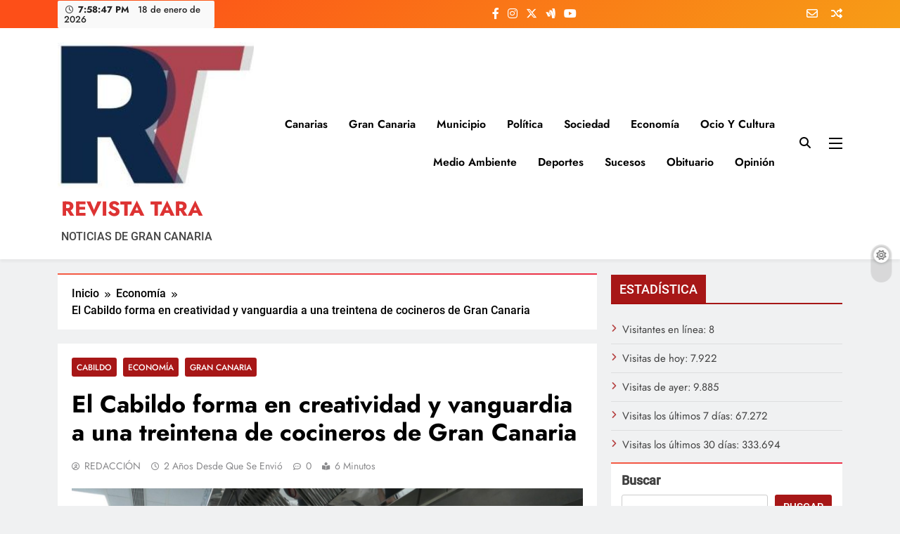

--- FILE ---
content_type: text/html; charset=UTF-8
request_url: https://revistatara.com/el-cabildo-forma-en-creatividad-y-vanguardia-a-una-treintena-de-cocineros-de-gran-canaria/
body_size: 28229
content:
<!doctype html>
<html lang="es">
<head>
	<meta charset="UTF-8">
	<meta name="viewport" content="width=device-width, initial-scale=1">
	<link rel="profile" href="https://gmpg.org/xfn/11">
	<title>El Cabildo forma en creatividad y vanguardia a una treintena de cocineros de Gran Canaria &#8211; REVISTA TARA</title>
<meta name='robots' content='max-image-preview:large' />
<link rel='dns-prefetch' href='//static.addtoany.com' />
<link rel='dns-prefetch' href='//www.googletagmanager.com' />
<link rel="alternate" type="application/rss+xml" title="REVISTA TARA &raquo; Feed" href="https://revistatara.com/feed/" />
<link rel="alternate" type="application/rss+xml" title="REVISTA TARA &raquo; Feed de los comentarios" href="https://revistatara.com/comments/feed/" />
<link rel="alternate" type="application/rss+xml" title="REVISTA TARA &raquo; Comentario El Cabildo forma en creatividad y vanguardia a una treintena de cocineros de Gran Canaria del feed" href="https://revistatara.com/el-cabildo-forma-en-creatividad-y-vanguardia-a-una-treintena-de-cocineros-de-gran-canaria/feed/" />
<link rel="alternate" title="oEmbed (JSON)" type="application/json+oembed" href="https://revistatara.com/wp-json/oembed/1.0/embed?url=https%3A%2F%2Frevistatara.com%2Fel-cabildo-forma-en-creatividad-y-vanguardia-a-una-treintena-de-cocineros-de-gran-canaria%2F" />
<link rel="alternate" title="oEmbed (XML)" type="text/xml+oembed" href="https://revistatara.com/wp-json/oembed/1.0/embed?url=https%3A%2F%2Frevistatara.com%2Fel-cabildo-forma-en-creatividad-y-vanguardia-a-una-treintena-de-cocineros-de-gran-canaria%2F&#038;format=xml" />
		<style>
			.lazyload,
			.lazyloading {
				max-width: 100%;
			}
		</style>
		<style id='wp-img-auto-sizes-contain-inline-css'>
img:is([sizes=auto i],[sizes^="auto," i]){contain-intrinsic-size:3000px 1500px}
/*# sourceURL=wp-img-auto-sizes-contain-inline-css */
</style>
<link rel='stylesheet' id='jvm-rich-text-icons-icon-font-css-css' href='https://revistatara.com/wp-content/plugins/jvm-rich-text-icons/dist/fa-4.7/font-awesome.min.css?ver=6.9' media='all' />
<link rel='stylesheet' id='latest-posts-block-fontawesome-front-css' href='https://revistatara.com/wp-content/plugins/latest-posts-block-lite/src/assets/fontawesome/css/all.css?ver=1765390494' media='all' />
<link rel='stylesheet' id='latest-posts-block-frontend-block-style-css-css' href='https://revistatara.com/wp-content/plugins/latest-posts-block-lite/dist/blocks.style.build.css?ver=6.9' media='all' />
<style id='wp-emoji-styles-inline-css'>

	img.wp-smiley, img.emoji {
		display: inline !important;
		border: none !important;
		box-shadow: none !important;
		height: 1em !important;
		width: 1em !important;
		margin: 0 0.07em !important;
		vertical-align: -0.1em !important;
		background: none !important;
		padding: 0 !important;
	}
/*# sourceURL=wp-emoji-styles-inline-css */
</style>
<style id='wp-block-library-inline-css'>
:root{--wp-block-synced-color:#7a00df;--wp-block-synced-color--rgb:122,0,223;--wp-bound-block-color:var(--wp-block-synced-color);--wp-editor-canvas-background:#ddd;--wp-admin-theme-color:#007cba;--wp-admin-theme-color--rgb:0,124,186;--wp-admin-theme-color-darker-10:#006ba1;--wp-admin-theme-color-darker-10--rgb:0,107,160.5;--wp-admin-theme-color-darker-20:#005a87;--wp-admin-theme-color-darker-20--rgb:0,90,135;--wp-admin-border-width-focus:2px}@media (min-resolution:192dpi){:root{--wp-admin-border-width-focus:1.5px}}.wp-element-button{cursor:pointer}:root .has-very-light-gray-background-color{background-color:#eee}:root .has-very-dark-gray-background-color{background-color:#313131}:root .has-very-light-gray-color{color:#eee}:root .has-very-dark-gray-color{color:#313131}:root .has-vivid-green-cyan-to-vivid-cyan-blue-gradient-background{background:linear-gradient(135deg,#00d084,#0693e3)}:root .has-purple-crush-gradient-background{background:linear-gradient(135deg,#34e2e4,#4721fb 50%,#ab1dfe)}:root .has-hazy-dawn-gradient-background{background:linear-gradient(135deg,#faaca8,#dad0ec)}:root .has-subdued-olive-gradient-background{background:linear-gradient(135deg,#fafae1,#67a671)}:root .has-atomic-cream-gradient-background{background:linear-gradient(135deg,#fdd79a,#004a59)}:root .has-nightshade-gradient-background{background:linear-gradient(135deg,#330968,#31cdcf)}:root .has-midnight-gradient-background{background:linear-gradient(135deg,#020381,#2874fc)}:root{--wp--preset--font-size--normal:16px;--wp--preset--font-size--huge:42px}.has-regular-font-size{font-size:1em}.has-larger-font-size{font-size:2.625em}.has-normal-font-size{font-size:var(--wp--preset--font-size--normal)}.has-huge-font-size{font-size:var(--wp--preset--font-size--huge)}.has-text-align-center{text-align:center}.has-text-align-left{text-align:left}.has-text-align-right{text-align:right}.has-fit-text{white-space:nowrap!important}#end-resizable-editor-section{display:none}.aligncenter{clear:both}.items-justified-left{justify-content:flex-start}.items-justified-center{justify-content:center}.items-justified-right{justify-content:flex-end}.items-justified-space-between{justify-content:space-between}.screen-reader-text{border:0;clip-path:inset(50%);height:1px;margin:-1px;overflow:hidden;padding:0;position:absolute;width:1px;word-wrap:normal!important}.screen-reader-text:focus{background-color:#ddd;clip-path:none;color:#444;display:block;font-size:1em;height:auto;left:5px;line-height:normal;padding:15px 23px 14px;text-decoration:none;top:5px;width:auto;z-index:100000}html :where(.has-border-color){border-style:solid}html :where([style*=border-top-color]){border-top-style:solid}html :where([style*=border-right-color]){border-right-style:solid}html :where([style*=border-bottom-color]){border-bottom-style:solid}html :where([style*=border-left-color]){border-left-style:solid}html :where([style*=border-width]){border-style:solid}html :where([style*=border-top-width]){border-top-style:solid}html :where([style*=border-right-width]){border-right-style:solid}html :where([style*=border-bottom-width]){border-bottom-style:solid}html :where([style*=border-left-width]){border-left-style:solid}html :where(img[class*=wp-image-]){height:auto;max-width:100%}:where(figure){margin:0 0 1em}html :where(.is-position-sticky){--wp-admin--admin-bar--position-offset:var(--wp-admin--admin-bar--height,0px)}@media screen and (max-width:600px){html :where(.is-position-sticky){--wp-admin--admin-bar--position-offset:0px}}

/*# sourceURL=wp-block-library-inline-css */
</style><style id='wp-block-archives-inline-css'>
.wp-block-archives{box-sizing:border-box}.wp-block-archives-dropdown label{display:block}
/*# sourceURL=https://revistatara.com/wp-includes/blocks/archives/style.min.css */
</style>
<style id='wp-block-calendar-inline-css'>
.wp-block-calendar{text-align:center}.wp-block-calendar td,.wp-block-calendar th{border:1px solid;padding:.25em}.wp-block-calendar th{font-weight:400}.wp-block-calendar caption{background-color:inherit}.wp-block-calendar table{border-collapse:collapse;width:100%}.wp-block-calendar table.has-background th{background-color:inherit}.wp-block-calendar table.has-text-color th{color:inherit}.wp-block-calendar :where(table:not(.has-text-color)){color:#40464d}.wp-block-calendar :where(table:not(.has-text-color)) td,.wp-block-calendar :where(table:not(.has-text-color)) th{border-color:#ddd}:where(.wp-block-calendar table:not(.has-background) th){background:#ddd}
/*# sourceURL=https://revistatara.com/wp-includes/blocks/calendar/style.min.css */
</style>
<style id='wp-block-image-inline-css'>
.wp-block-image>a,.wp-block-image>figure>a{display:inline-block}.wp-block-image img{box-sizing:border-box;height:auto;max-width:100%;vertical-align:bottom}@media not (prefers-reduced-motion){.wp-block-image img.hide{visibility:hidden}.wp-block-image img.show{animation:show-content-image .4s}}.wp-block-image[style*=border-radius] img,.wp-block-image[style*=border-radius]>a{border-radius:inherit}.wp-block-image.has-custom-border img{box-sizing:border-box}.wp-block-image.aligncenter{text-align:center}.wp-block-image.alignfull>a,.wp-block-image.alignwide>a{width:100%}.wp-block-image.alignfull img,.wp-block-image.alignwide img{height:auto;width:100%}.wp-block-image .aligncenter,.wp-block-image .alignleft,.wp-block-image .alignright,.wp-block-image.aligncenter,.wp-block-image.alignleft,.wp-block-image.alignright{display:table}.wp-block-image .aligncenter>figcaption,.wp-block-image .alignleft>figcaption,.wp-block-image .alignright>figcaption,.wp-block-image.aligncenter>figcaption,.wp-block-image.alignleft>figcaption,.wp-block-image.alignright>figcaption{caption-side:bottom;display:table-caption}.wp-block-image .alignleft{float:left;margin:.5em 1em .5em 0}.wp-block-image .alignright{float:right;margin:.5em 0 .5em 1em}.wp-block-image .aligncenter{margin-left:auto;margin-right:auto}.wp-block-image :where(figcaption){margin-bottom:1em;margin-top:.5em}.wp-block-image.is-style-circle-mask img{border-radius:9999px}@supports ((-webkit-mask-image:none) or (mask-image:none)) or (-webkit-mask-image:none){.wp-block-image.is-style-circle-mask img{border-radius:0;-webkit-mask-image:url('data:image/svg+xml;utf8,<svg viewBox="0 0 100 100" xmlns="http://www.w3.org/2000/svg"><circle cx="50" cy="50" r="50"/></svg>');mask-image:url('data:image/svg+xml;utf8,<svg viewBox="0 0 100 100" xmlns="http://www.w3.org/2000/svg"><circle cx="50" cy="50" r="50"/></svg>');mask-mode:alpha;-webkit-mask-position:center;mask-position:center;-webkit-mask-repeat:no-repeat;mask-repeat:no-repeat;-webkit-mask-size:contain;mask-size:contain}}:root :where(.wp-block-image.is-style-rounded img,.wp-block-image .is-style-rounded img){border-radius:9999px}.wp-block-image figure{margin:0}.wp-lightbox-container{display:flex;flex-direction:column;position:relative}.wp-lightbox-container img{cursor:zoom-in}.wp-lightbox-container img:hover+button{opacity:1}.wp-lightbox-container button{align-items:center;backdrop-filter:blur(16px) saturate(180%);background-color:#5a5a5a40;border:none;border-radius:4px;cursor:zoom-in;display:flex;height:20px;justify-content:center;opacity:0;padding:0;position:absolute;right:16px;text-align:center;top:16px;width:20px;z-index:100}@media not (prefers-reduced-motion){.wp-lightbox-container button{transition:opacity .2s ease}}.wp-lightbox-container button:focus-visible{outline:3px auto #5a5a5a40;outline:3px auto -webkit-focus-ring-color;outline-offset:3px}.wp-lightbox-container button:hover{cursor:pointer;opacity:1}.wp-lightbox-container button:focus{opacity:1}.wp-lightbox-container button:focus,.wp-lightbox-container button:hover,.wp-lightbox-container button:not(:hover):not(:active):not(.has-background){background-color:#5a5a5a40;border:none}.wp-lightbox-overlay{box-sizing:border-box;cursor:zoom-out;height:100vh;left:0;overflow:hidden;position:fixed;top:0;visibility:hidden;width:100%;z-index:100000}.wp-lightbox-overlay .close-button{align-items:center;cursor:pointer;display:flex;justify-content:center;min-height:40px;min-width:40px;padding:0;position:absolute;right:calc(env(safe-area-inset-right) + 16px);top:calc(env(safe-area-inset-top) + 16px);z-index:5000000}.wp-lightbox-overlay .close-button:focus,.wp-lightbox-overlay .close-button:hover,.wp-lightbox-overlay .close-button:not(:hover):not(:active):not(.has-background){background:none;border:none}.wp-lightbox-overlay .lightbox-image-container{height:var(--wp--lightbox-container-height);left:50%;overflow:hidden;position:absolute;top:50%;transform:translate(-50%,-50%);transform-origin:top left;width:var(--wp--lightbox-container-width);z-index:9999999999}.wp-lightbox-overlay .wp-block-image{align-items:center;box-sizing:border-box;display:flex;height:100%;justify-content:center;margin:0;position:relative;transform-origin:0 0;width:100%;z-index:3000000}.wp-lightbox-overlay .wp-block-image img{height:var(--wp--lightbox-image-height);min-height:var(--wp--lightbox-image-height);min-width:var(--wp--lightbox-image-width);width:var(--wp--lightbox-image-width)}.wp-lightbox-overlay .wp-block-image figcaption{display:none}.wp-lightbox-overlay button{background:none;border:none}.wp-lightbox-overlay .scrim{background-color:#fff;height:100%;opacity:.9;position:absolute;width:100%;z-index:2000000}.wp-lightbox-overlay.active{visibility:visible}@media not (prefers-reduced-motion){.wp-lightbox-overlay.active{animation:turn-on-visibility .25s both}.wp-lightbox-overlay.active img{animation:turn-on-visibility .35s both}.wp-lightbox-overlay.show-closing-animation:not(.active){animation:turn-off-visibility .35s both}.wp-lightbox-overlay.show-closing-animation:not(.active) img{animation:turn-off-visibility .25s both}.wp-lightbox-overlay.zoom.active{animation:none;opacity:1;visibility:visible}.wp-lightbox-overlay.zoom.active .lightbox-image-container{animation:lightbox-zoom-in .4s}.wp-lightbox-overlay.zoom.active .lightbox-image-container img{animation:none}.wp-lightbox-overlay.zoom.active .scrim{animation:turn-on-visibility .4s forwards}.wp-lightbox-overlay.zoom.show-closing-animation:not(.active){animation:none}.wp-lightbox-overlay.zoom.show-closing-animation:not(.active) .lightbox-image-container{animation:lightbox-zoom-out .4s}.wp-lightbox-overlay.zoom.show-closing-animation:not(.active) .lightbox-image-container img{animation:none}.wp-lightbox-overlay.zoom.show-closing-animation:not(.active) .scrim{animation:turn-off-visibility .4s forwards}}@keyframes show-content-image{0%{visibility:hidden}99%{visibility:hidden}to{visibility:visible}}@keyframes turn-on-visibility{0%{opacity:0}to{opacity:1}}@keyframes turn-off-visibility{0%{opacity:1;visibility:visible}99%{opacity:0;visibility:visible}to{opacity:0;visibility:hidden}}@keyframes lightbox-zoom-in{0%{transform:translate(calc((-100vw + var(--wp--lightbox-scrollbar-width))/2 + var(--wp--lightbox-initial-left-position)),calc(-50vh + var(--wp--lightbox-initial-top-position))) scale(var(--wp--lightbox-scale))}to{transform:translate(-50%,-50%) scale(1)}}@keyframes lightbox-zoom-out{0%{transform:translate(-50%,-50%) scale(1);visibility:visible}99%{visibility:visible}to{transform:translate(calc((-100vw + var(--wp--lightbox-scrollbar-width))/2 + var(--wp--lightbox-initial-left-position)),calc(-50vh + var(--wp--lightbox-initial-top-position))) scale(var(--wp--lightbox-scale));visibility:hidden}}
/*# sourceURL=https://revistatara.com/wp-includes/blocks/image/style.min.css */
</style>
<style id='wp-block-search-inline-css'>
.wp-block-search__button{margin-left:10px;word-break:normal}.wp-block-search__button.has-icon{line-height:0}.wp-block-search__button svg{height:1.25em;min-height:24px;min-width:24px;width:1.25em;fill:currentColor;vertical-align:text-bottom}:where(.wp-block-search__button){border:1px solid #ccc;padding:6px 10px}.wp-block-search__inside-wrapper{display:flex;flex:auto;flex-wrap:nowrap;max-width:100%}.wp-block-search__label{width:100%}.wp-block-search.wp-block-search__button-only .wp-block-search__button{box-sizing:border-box;display:flex;flex-shrink:0;justify-content:center;margin-left:0;max-width:100%}.wp-block-search.wp-block-search__button-only .wp-block-search__inside-wrapper{min-width:0!important;transition-property:width}.wp-block-search.wp-block-search__button-only .wp-block-search__input{flex-basis:100%;transition-duration:.3s}.wp-block-search.wp-block-search__button-only.wp-block-search__searchfield-hidden,.wp-block-search.wp-block-search__button-only.wp-block-search__searchfield-hidden .wp-block-search__inside-wrapper{overflow:hidden}.wp-block-search.wp-block-search__button-only.wp-block-search__searchfield-hidden .wp-block-search__input{border-left-width:0!important;border-right-width:0!important;flex-basis:0;flex-grow:0;margin:0;min-width:0!important;padding-left:0!important;padding-right:0!important;width:0!important}:where(.wp-block-search__input){appearance:none;border:1px solid #949494;flex-grow:1;font-family:inherit;font-size:inherit;font-style:inherit;font-weight:inherit;letter-spacing:inherit;line-height:inherit;margin-left:0;margin-right:0;min-width:3rem;padding:8px;text-decoration:unset!important;text-transform:inherit}:where(.wp-block-search__button-inside .wp-block-search__inside-wrapper){background-color:#fff;border:1px solid #949494;box-sizing:border-box;padding:4px}:where(.wp-block-search__button-inside .wp-block-search__inside-wrapper) .wp-block-search__input{border:none;border-radius:0;padding:0 4px}:where(.wp-block-search__button-inside .wp-block-search__inside-wrapper) .wp-block-search__input:focus{outline:none}:where(.wp-block-search__button-inside .wp-block-search__inside-wrapper) :where(.wp-block-search__button){padding:4px 8px}.wp-block-search.aligncenter .wp-block-search__inside-wrapper{margin:auto}.wp-block[data-align=right] .wp-block-search.wp-block-search__button-only .wp-block-search__inside-wrapper{float:right}
/*# sourceURL=https://revistatara.com/wp-includes/blocks/search/style.min.css */
</style>
<style id='global-styles-inline-css'>
:root{--wp--preset--aspect-ratio--square: 1;--wp--preset--aspect-ratio--4-3: 4/3;--wp--preset--aspect-ratio--3-4: 3/4;--wp--preset--aspect-ratio--3-2: 3/2;--wp--preset--aspect-ratio--2-3: 2/3;--wp--preset--aspect-ratio--16-9: 16/9;--wp--preset--aspect-ratio--9-16: 9/16;--wp--preset--color--black: #000000;--wp--preset--color--cyan-bluish-gray: #abb8c3;--wp--preset--color--white: #ffffff;--wp--preset--color--pale-pink: #f78da7;--wp--preset--color--vivid-red: #cf2e2e;--wp--preset--color--luminous-vivid-orange: #ff6900;--wp--preset--color--luminous-vivid-amber: #fcb900;--wp--preset--color--light-green-cyan: #7bdcb5;--wp--preset--color--vivid-green-cyan: #00d084;--wp--preset--color--pale-cyan-blue: #8ed1fc;--wp--preset--color--vivid-cyan-blue: #0693e3;--wp--preset--color--vivid-purple: #9b51e0;--wp--preset--gradient--vivid-cyan-blue-to-vivid-purple: linear-gradient(135deg,rgb(6,147,227) 0%,rgb(155,81,224) 100%);--wp--preset--gradient--light-green-cyan-to-vivid-green-cyan: linear-gradient(135deg,rgb(122,220,180) 0%,rgb(0,208,130) 100%);--wp--preset--gradient--luminous-vivid-amber-to-luminous-vivid-orange: linear-gradient(135deg,rgb(252,185,0) 0%,rgb(255,105,0) 100%);--wp--preset--gradient--luminous-vivid-orange-to-vivid-red: linear-gradient(135deg,rgb(255,105,0) 0%,rgb(207,46,46) 100%);--wp--preset--gradient--very-light-gray-to-cyan-bluish-gray: linear-gradient(135deg,rgb(238,238,238) 0%,rgb(169,184,195) 100%);--wp--preset--gradient--cool-to-warm-spectrum: linear-gradient(135deg,rgb(74,234,220) 0%,rgb(151,120,209) 20%,rgb(207,42,186) 40%,rgb(238,44,130) 60%,rgb(251,105,98) 80%,rgb(254,248,76) 100%);--wp--preset--gradient--blush-light-purple: linear-gradient(135deg,rgb(255,206,236) 0%,rgb(152,150,240) 100%);--wp--preset--gradient--blush-bordeaux: linear-gradient(135deg,rgb(254,205,165) 0%,rgb(254,45,45) 50%,rgb(107,0,62) 100%);--wp--preset--gradient--luminous-dusk: linear-gradient(135deg,rgb(255,203,112) 0%,rgb(199,81,192) 50%,rgb(65,88,208) 100%);--wp--preset--gradient--pale-ocean: linear-gradient(135deg,rgb(255,245,203) 0%,rgb(182,227,212) 50%,rgb(51,167,181) 100%);--wp--preset--gradient--electric-grass: linear-gradient(135deg,rgb(202,248,128) 0%,rgb(113,206,126) 100%);--wp--preset--gradient--midnight: linear-gradient(135deg,rgb(2,3,129) 0%,rgb(40,116,252) 100%);--wp--preset--font-size--small: 13px;--wp--preset--font-size--medium: 20px;--wp--preset--font-size--large: 36px;--wp--preset--font-size--x-large: 42px;--wp--preset--spacing--20: 0.44rem;--wp--preset--spacing--30: 0.67rem;--wp--preset--spacing--40: 1rem;--wp--preset--spacing--50: 1.5rem;--wp--preset--spacing--60: 2.25rem;--wp--preset--spacing--70: 3.38rem;--wp--preset--spacing--80: 5.06rem;--wp--preset--shadow--natural: 6px 6px 9px rgba(0, 0, 0, 0.2);--wp--preset--shadow--deep: 12px 12px 50px rgba(0, 0, 0, 0.4);--wp--preset--shadow--sharp: 6px 6px 0px rgba(0, 0, 0, 0.2);--wp--preset--shadow--outlined: 6px 6px 0px -3px rgb(255, 255, 255), 6px 6px rgb(0, 0, 0);--wp--preset--shadow--crisp: 6px 6px 0px rgb(0, 0, 0);}:where(.is-layout-flex){gap: 0.5em;}:where(.is-layout-grid){gap: 0.5em;}body .is-layout-flex{display: flex;}.is-layout-flex{flex-wrap: wrap;align-items: center;}.is-layout-flex > :is(*, div){margin: 0;}body .is-layout-grid{display: grid;}.is-layout-grid > :is(*, div){margin: 0;}:where(.wp-block-columns.is-layout-flex){gap: 2em;}:where(.wp-block-columns.is-layout-grid){gap: 2em;}:where(.wp-block-post-template.is-layout-flex){gap: 1.25em;}:where(.wp-block-post-template.is-layout-grid){gap: 1.25em;}.has-black-color{color: var(--wp--preset--color--black) !important;}.has-cyan-bluish-gray-color{color: var(--wp--preset--color--cyan-bluish-gray) !important;}.has-white-color{color: var(--wp--preset--color--white) !important;}.has-pale-pink-color{color: var(--wp--preset--color--pale-pink) !important;}.has-vivid-red-color{color: var(--wp--preset--color--vivid-red) !important;}.has-luminous-vivid-orange-color{color: var(--wp--preset--color--luminous-vivid-orange) !important;}.has-luminous-vivid-amber-color{color: var(--wp--preset--color--luminous-vivid-amber) !important;}.has-light-green-cyan-color{color: var(--wp--preset--color--light-green-cyan) !important;}.has-vivid-green-cyan-color{color: var(--wp--preset--color--vivid-green-cyan) !important;}.has-pale-cyan-blue-color{color: var(--wp--preset--color--pale-cyan-blue) !important;}.has-vivid-cyan-blue-color{color: var(--wp--preset--color--vivid-cyan-blue) !important;}.has-vivid-purple-color{color: var(--wp--preset--color--vivid-purple) !important;}.has-black-background-color{background-color: var(--wp--preset--color--black) !important;}.has-cyan-bluish-gray-background-color{background-color: var(--wp--preset--color--cyan-bluish-gray) !important;}.has-white-background-color{background-color: var(--wp--preset--color--white) !important;}.has-pale-pink-background-color{background-color: var(--wp--preset--color--pale-pink) !important;}.has-vivid-red-background-color{background-color: var(--wp--preset--color--vivid-red) !important;}.has-luminous-vivid-orange-background-color{background-color: var(--wp--preset--color--luminous-vivid-orange) !important;}.has-luminous-vivid-amber-background-color{background-color: var(--wp--preset--color--luminous-vivid-amber) !important;}.has-light-green-cyan-background-color{background-color: var(--wp--preset--color--light-green-cyan) !important;}.has-vivid-green-cyan-background-color{background-color: var(--wp--preset--color--vivid-green-cyan) !important;}.has-pale-cyan-blue-background-color{background-color: var(--wp--preset--color--pale-cyan-blue) !important;}.has-vivid-cyan-blue-background-color{background-color: var(--wp--preset--color--vivid-cyan-blue) !important;}.has-vivid-purple-background-color{background-color: var(--wp--preset--color--vivid-purple) !important;}.has-black-border-color{border-color: var(--wp--preset--color--black) !important;}.has-cyan-bluish-gray-border-color{border-color: var(--wp--preset--color--cyan-bluish-gray) !important;}.has-white-border-color{border-color: var(--wp--preset--color--white) !important;}.has-pale-pink-border-color{border-color: var(--wp--preset--color--pale-pink) !important;}.has-vivid-red-border-color{border-color: var(--wp--preset--color--vivid-red) !important;}.has-luminous-vivid-orange-border-color{border-color: var(--wp--preset--color--luminous-vivid-orange) !important;}.has-luminous-vivid-amber-border-color{border-color: var(--wp--preset--color--luminous-vivid-amber) !important;}.has-light-green-cyan-border-color{border-color: var(--wp--preset--color--light-green-cyan) !important;}.has-vivid-green-cyan-border-color{border-color: var(--wp--preset--color--vivid-green-cyan) !important;}.has-pale-cyan-blue-border-color{border-color: var(--wp--preset--color--pale-cyan-blue) !important;}.has-vivid-cyan-blue-border-color{border-color: var(--wp--preset--color--vivid-cyan-blue) !important;}.has-vivid-purple-border-color{border-color: var(--wp--preset--color--vivid-purple) !important;}.has-vivid-cyan-blue-to-vivid-purple-gradient-background{background: var(--wp--preset--gradient--vivid-cyan-blue-to-vivid-purple) !important;}.has-light-green-cyan-to-vivid-green-cyan-gradient-background{background: var(--wp--preset--gradient--light-green-cyan-to-vivid-green-cyan) !important;}.has-luminous-vivid-amber-to-luminous-vivid-orange-gradient-background{background: var(--wp--preset--gradient--luminous-vivid-amber-to-luminous-vivid-orange) !important;}.has-luminous-vivid-orange-to-vivid-red-gradient-background{background: var(--wp--preset--gradient--luminous-vivid-orange-to-vivid-red) !important;}.has-very-light-gray-to-cyan-bluish-gray-gradient-background{background: var(--wp--preset--gradient--very-light-gray-to-cyan-bluish-gray) !important;}.has-cool-to-warm-spectrum-gradient-background{background: var(--wp--preset--gradient--cool-to-warm-spectrum) !important;}.has-blush-light-purple-gradient-background{background: var(--wp--preset--gradient--blush-light-purple) !important;}.has-blush-bordeaux-gradient-background{background: var(--wp--preset--gradient--blush-bordeaux) !important;}.has-luminous-dusk-gradient-background{background: var(--wp--preset--gradient--luminous-dusk) !important;}.has-pale-ocean-gradient-background{background: var(--wp--preset--gradient--pale-ocean) !important;}.has-electric-grass-gradient-background{background: var(--wp--preset--gradient--electric-grass) !important;}.has-midnight-gradient-background{background: var(--wp--preset--gradient--midnight) !important;}.has-small-font-size{font-size: var(--wp--preset--font-size--small) !important;}.has-medium-font-size{font-size: var(--wp--preset--font-size--medium) !important;}.has-large-font-size{font-size: var(--wp--preset--font-size--large) !important;}.has-x-large-font-size{font-size: var(--wp--preset--font-size--x-large) !important;}
/*# sourceURL=global-styles-inline-css */
</style>

<style id='classic-theme-styles-inline-css'>
/*! This file is auto-generated */
.wp-block-button__link{color:#fff;background-color:#32373c;border-radius:9999px;box-shadow:none;text-decoration:none;padding:calc(.667em + 2px) calc(1.333em + 2px);font-size:1.125em}.wp-block-file__button{background:#32373c;color:#fff;text-decoration:none}
/*# sourceURL=/wp-includes/css/classic-themes.min.css */
</style>
<link rel='stylesheet' id='ansar-import-css' href='https://revistatara.com/wp-content/plugins/ansar-import/public/css/ansar-import-public.css?ver=2.1.0' media='all' />
<link rel='stylesheet' id='contact-form-7-css' href='https://revistatara.com/wp-content/plugins/contact-form-7/includes/css/styles.css?ver=6.1.4' media='all' />
<link rel='stylesheet' id='super-rss-reader-css' href='https://revistatara.com/wp-content/plugins/super-rss-reader/public/css/style.min.css?ver=5.4' media='all' />
<link rel='stylesheet' id='ye_dynamic-css' href='https://revistatara.com/wp-content/plugins/youtube-embed/css/main.min.css?ver=5.4' media='all' />
<link rel='stylesheet' id='fontawesome-css' href='https://revistatara.com/wp-content/themes/digital-newspaper/assets/lib/fontawesome/css/all.min.css?ver=5.15.3' media='all' />
<link rel='stylesheet' id='slick-css' href='https://revistatara.com/wp-content/themes/digital-newspaper/assets/lib/slick/slick.css?ver=1.8.1' media='all' />
<link rel='stylesheet' id='digital-newspaper-typo-fonts-css' href='https://revistatara.com/wp-content/fonts/050c9d1ae7006f210f0bec0192d88f25.css' media='all' />
<link rel='stylesheet' id='digital-newspaper-style-css' href='https://revistatara.com/wp-content/themes/digital-newspaper/style.css?ver=1.1.17' media='all' />
<style id='digital-newspaper-style-inline-css'>
body.digital_newspaper_font_typography{ --digital-newspaper-global-preset-color-1: #FD4F18;}
 body.digital_newspaper_font_typography{ --digital-newspaper-global-preset-color-2: #27272a;}
 body.digital_newspaper_font_typography{ --digital-newspaper-global-preset-color-3: #a51010f7;}
 body.digital_newspaper_font_typography{ --digital-newspaper-global-preset-color-4: #eab308;}
 body.digital_newspaper_font_typography{ --digital-newspaper-global-preset-color-5: #84cc16;}
 body.digital_newspaper_font_typography{ --digital-newspaper-global-preset-color-6: #22c55e;}
 body.digital_newspaper_font_typography{ --digital-newspaper-global-preset-color-7: #06b6d4;}
 body.digital_newspaper_font_typography{ --digital-newspaper-global-preset-color-8: #0284c7;}
 body.digital_newspaper_font_typography{ --digital-newspaper-global-preset-color-9: #6366f1;}
 body.digital_newspaper_font_typography{ --digital-newspaper-global-preset-color-10: #84cc16;}
 body.digital_newspaper_font_typography{ --digital-newspaper-global-preset-color-11: #a855f7;}
 body.digital_newspaper_font_typography{ --digital-newspaper-global-preset-color-12: #f43f5e;}
 body.digital_newspaper_font_typography{ --digital-newspaper-global-preset-gradient-color-1: linear-gradient( 135deg, #485563 10%, #29323c 100%);}
 body.digital_newspaper_font_typography{ --digital-newspaper-global-preset-gradient-color-2: linear-gradient( 135deg, #FF512F 10%, #F09819 100%);}
 body.digital_newspaper_font_typography{ --digital-newspaper-global-preset-gradient-color-3: linear-gradient( 135deg, #00416A 10%, #E4E5E6 100%);}
 body.digital_newspaper_font_typography{ --digital-newspaper-global-preset-gradient-color-4: linear-gradient( 135deg, #CE9FFC 10%, #7367F0 100%);}
 body.digital_newspaper_font_typography{ --digital-newspaper-global-preset-gradient-color-5: linear-gradient( 135deg, #90F7EC 10%, #32CCBC 100%);}
 body.digital_newspaper_font_typography{ --digital-newspaper-global-preset-gradient-color-6: linear-gradient( 135deg, #81FBB8 10%, #28C76F 100%);}
 body.digital_newspaper_font_typography{ --digital-newspaper-global-preset-gradient-color-7: linear-gradient(340deg,#EB3349 10%,#F45C43 100%);}
 body.digital_newspaper_font_typography{ --digital-newspaper-global-preset-gradient-color-8: linear-gradient( 135deg, #FFF720 10%, #3CD500 100%);}
 body.digital_newspaper_font_typography{ --digital-newspaper-global-preset-gradient-color-9: linear-gradient( 135deg, #FF96F9 10%, #C32BAC 100%);}
 body.digital_newspaper_font_typography{ --digital-newspaper-global-preset-gradient-color-10: linear-gradient( 135deg, #69FF97 10%, #00E4FF 100%);}
 body.digital_newspaper_font_typography{ --digital-newspaper-global-preset-gradient-color-11: linear-gradient( 135deg, #3C8CE7 10%, #00EAFF 100%);}
 body.digital_newspaper_font_typography{ --digital-newspaper-global-preset-gradient-color-12: linear-gradient( 135deg, #FF7AF5 10%, #513162 100%);}
 body.digital_newspaper_font_typography{ --theme-block-top-border-color: var( --digital-newspaper-global-preset-gradient-color-7 );}
.digital_newspaper_font_typography { --header-padding: 15px;} .digital_newspaper_font_typography { --header-padding-tablet: 10px;} .digital_newspaper_font_typography { --header-padding-smartphone: 10px;}.digital_newspaper_main_body .site-header.layout--default .top-header{ background: linear-gradient(135deg,rgb(253,79,24) 10%,rgb(247,157,22) 100%)}.digital_newspaper_font_typography { --site-title-family : Jost; }
.digital_newspaper_font_typography { --site-title-weight : 700; }
.digital_newspaper_font_typography { --site-title-texttransform : unset; }
.digital_newspaper_font_typography { --site-title-textdecoration : none; }
.digital_newspaper_font_typography { --site-title-size : 29px; }
.digital_newspaper_font_typography { --site-title-size-tab : 29px; }
.digital_newspaper_font_typography { --site-title-size-mobile : 29px; }
.digital_newspaper_font_typography { --site-title-lineheight : 45px; }
.digital_newspaper_font_typography { --site-title-lineheight-tab : 42px; }
.digital_newspaper_font_typography { --site-title-lineheight-mobile : 40px; }
.digital_newspaper_font_typography { --site-title-letterspacing : 0px; }
.digital_newspaper_font_typography { --site-title-letterspacing-tab : 0px; }
.digital_newspaper_font_typography { --site-title-letterspacing-mobile : 0px; }
.digital_newspaper_font_typography { --block-title-family : Roboto; }
.digital_newspaper_font_typography { --block-title-weight : 500; }
.digital_newspaper_font_typography { --block-title-texttransform : unset; }
.digital_newspaper_font_typography { --block-title-textdecoration : none; }
.digital_newspaper_font_typography { --block-title-size : 26px; }
.digital_newspaper_font_typography { --block-title-size-tab : 26px; }
.digital_newspaper_font_typography { --block-title-size-mobile : 25px; }
.digital_newspaper_font_typography { --block-title-lineheight : 30px; }
.digital_newspaper_font_typography { --block-title-lineheight-tab : 30px; }
.digital_newspaper_font_typography { --block-title-lineheight-mobile : 30px; }
.digital_newspaper_font_typography { --block-title-letterspacing : 0px; }
.digital_newspaper_font_typography { --block-title-letterspacing-tab : 0px; }
.digital_newspaper_font_typography { --block-title-letterspacing-mobile : 0px; }
.digital_newspaper_font_typography { --post-title-family : Jost; }
.digital_newspaper_font_typography { --post-title-weight : 500; }
.digital_newspaper_font_typography { --post-title-texttransform : unset; }
.digital_newspaper_font_typography { --post-title-textdecoration : none; }
.digital_newspaper_font_typography { --post-title-size : 22px; }
.digital_newspaper_font_typography { --post-title-size-tab : 20px; }
.digital_newspaper_font_typography { --post-title-size-mobile : 19px; }
.digital_newspaper_font_typography { --post-title-lineheight : 27px; }
.digital_newspaper_font_typography { --post-title-lineheight-tab : 27px; }
.digital_newspaper_font_typography { --post-title-lineheight-mobile : 27px; }
.digital_newspaper_font_typography { --post-title-letterspacing : 0px; }
.digital_newspaper_font_typography { --post-title-letterspacing-tab : 0px; }
.digital_newspaper_font_typography { --post-title-letterspacing-mobile : 0px; }
.digital_newspaper_font_typography { --meta-family : Jost; }
.digital_newspaper_font_typography { --meta-weight : 500; }
.digital_newspaper_font_typography { --meta-texttransform : unset; }
.digital_newspaper_font_typography { --meta-textdecoration : none; }
.digital_newspaper_font_typography { --meta-size : 14px; }
.digital_newspaper_font_typography { --meta-size-tab : 14px; }
.digital_newspaper_font_typography { --meta-size-mobile : 14px; }
.digital_newspaper_font_typography { --meta-lineheight : 20px; }
.digital_newspaper_font_typography { --meta-lineheight-tab : 20px; }
.digital_newspaper_font_typography { --meta-lineheight-mobile : 20px; }
.digital_newspaper_font_typography { --meta-letterspacing : 0px; }
.digital_newspaper_font_typography { --meta-letterspacing-tab : 0px; }
.digital_newspaper_font_typography { --meta-letterspacing-mobile : 0px; }
.digital_newspaper_font_typography { --content-family : Jost; }
.digital_newspaper_font_typography { --content-weight : 400; }
.digital_newspaper_font_typography { --content-texttransform : unset; }
.digital_newspaper_font_typography { --content-textdecoration : none; }
.digital_newspaper_font_typography { --content-size : 15px; }
.digital_newspaper_font_typography { --content-size-tab : 15px; }
.digital_newspaper_font_typography { --content-size-mobile : 15px; }
.digital_newspaper_font_typography { --content-lineheight : 24px; }
.digital_newspaper_font_typography { --content-lineheight-tab : 24px; }
.digital_newspaper_font_typography { --content-lineheight-mobile : 24px; }
.digital_newspaper_font_typography { --content-letterspacing : 0px; }
.digital_newspaper_font_typography { --content-letterspacing-tab : 0px; }
.digital_newspaper_font_typography { --content-letterspacing-mobile : 0px; }
.digital_newspaper_font_typography { --menu-family : Jost; }
.digital_newspaper_font_typography { --menu-weight : 600; }
.digital_newspaper_font_typography { --menu-texttransform : unset; }
.digital_newspaper_font_typography { --menu-textdecoration : none; }
.digital_newspaper_font_typography { --menu-size : 15px; }
.digital_newspaper_font_typography { --menu-size-tab : 16px; }
.digital_newspaper_font_typography { --menu-size-mobile : 16px; }
.digital_newspaper_font_typography { --menu-lineheight : 24px; }
.digital_newspaper_font_typography { --menu-lineheight-tab : 24px; }
.digital_newspaper_font_typography { --menu-lineheight-mobile : 24px; }
.digital_newspaper_font_typography { --menu-letterspacing : 0px; }
.digital_newspaper_font_typography { --menu-letterspacing-tab : 0px; }
.digital_newspaper_font_typography { --menu-letterspacing-mobile : 0px; }
.digital_newspaper_font_typography { --submenu-family : Jost; }
.digital_newspaper_font_typography { --submenu-weight : 700; }
.digital_newspaper_font_typography { --submenu-texttransform : unset; }
.digital_newspaper_font_typography { --submenu-textdecoration : none; }
.digital_newspaper_font_typography { --submenu-size : 15px; }
.digital_newspaper_font_typography { --submenu-size-tab : 15px; }
.digital_newspaper_font_typography { --submenu-size-mobile : 15px; }
.digital_newspaper_font_typography { --submenu-lineheight : 24px; }
.digital_newspaper_font_typography { --submenu-lineheight-tab : 24px; }
.digital_newspaper_font_typography { --submenu-lineheight-mobile : 24px; }
.digital_newspaper_font_typography { --submenu-letterspacing : 0px; }
.digital_newspaper_font_typography { --submenu-letterspacing-tab : 0px; }
.digital_newspaper_font_typography { --submenu-letterspacing-mobile : 0px; }
.digital_newspaper_font_typography { --single-title-family : Jost; }
.digital_newspaper_font_typography { --single-title-weight : 700; }
.digital_newspaper_font_typography { --single-title-texttransform : unset; }
.digital_newspaper_font_typography { --single-title-textdecoration : none; }
.digital_newspaper_font_typography { --single-title-size : 34px; }
.digital_newspaper_font_typography { --single-title-size-tab : 32px; }
.digital_newspaper_font_typography { --single-title-size-mobile : 30px; }
.digital_newspaper_font_typography { --single-title-lineheight : 40px; }
.digital_newspaper_font_typography { --single-title-lineheight-tab : 40px; }
.digital_newspaper_font_typography { --single-title-lineheight-mobile : 35px; }
.digital_newspaper_font_typography { --single-title-letterspacing : 0px; }
.digital_newspaper_font_typography { --single-title-letterspacing-tab : 0px; }
.digital_newspaper_font_typography { --single-title-letterspacing-mobile : 0px; }
.digital_newspaper_font_typography { --single-meta-family : Jost; }
.digital_newspaper_font_typography { --single-meta-weight : 500; }
.digital_newspaper_font_typography { --single-meta-texttransform : unset; }
.digital_newspaper_font_typography { --single-meta-textdecoration : none; }
.digital_newspaper_font_typography { --single-meta-size : 14px; }
.digital_newspaper_font_typography { --single-meta-size-tab : 14px; }
.digital_newspaper_font_typography { --single-meta-size-mobile : 13px; }
.digital_newspaper_font_typography { --single-meta-lineheight : 22px; }
.digital_newspaper_font_typography { --single-meta-lineheight-tab : 22px; }
.digital_newspaper_font_typography { --single-meta-lineheight-mobile : 22px; }
.digital_newspaper_font_typography { --single-meta-letterspacing : 0px; }
.digital_newspaper_font_typography { --single-meta-letterspacing-tab : 0px; }
.digital_newspaper_font_typography { --single-meta-letterspacing-mobile : 0px; }
.digital_newspaper_font_typography { --single-content-family : Jost; }
.digital_newspaper_font_typography { --single-content-weight : 400; }
.digital_newspaper_font_typography { --single-content-texttransform : unset; }
.digital_newspaper_font_typography { --single-content-textdecoration : none; }
.digital_newspaper_font_typography { --single-content-size : 17px; }
.digital_newspaper_font_typography { --single-content-size-tab : 16px; }
.digital_newspaper_font_typography { --single-content-size-mobile : 16px; }
.digital_newspaper_font_typography { --single-content-lineheight : 27px; }
.digital_newspaper_font_typography { --single-content-lineheight-tab : 22px; }
.digital_newspaper_font_typography { --single-content-lineheight-mobile : 22px; }
.digital_newspaper_font_typography { --single-content-letterspacing : 0px; }
.digital_newspaper_font_typography { --single-content-letterspacing-tab : 0px; }
.digital_newspaper_font_typography { --single-content-letterspacing-mobile : 0px; }
body .site-branding img.custom-logo{ width: 314px; }@media(max-width: 940px) { body .site-branding img.custom-logo{ width: 200px; } }
@media(max-width: 610px) { body .site-branding img.custom-logo{ width: 200px; } }
.digital_newspaper_main_body { --site-bk-color: #F0F1F2} body.digital_newspaper_font_typography{ --digital-newspaper-animation-object-color: #FD4F18;}
@media(max-width: 610px) { .ads-banner{ display : block;} }@media(max-width: 610px) { body #digital-newspaper-scroll-to-top.show{ display : none;} } body.digital_newspaper_main_body{ --theme-color-red: var( --digital-newspaper-global-preset-color-3 );} body.digital_newspaper_dark_mode{ --theme-color-red: var( --digital-newspaper-global-preset-color-3 );}body .post-categories .cat-item.cat-47 { background-color : #333333} body .post-categories .cat-item.cat-47:hover { background-color : #FD4F18} body .digital-newspaper-category-no-bk .post-categories .cat-item.cat-47 a { color : #333333} body .digital-newspaper-category-no-bk .post-categories .cat-item.cat-47 a:hover { color : #FD4F18;} body .post-categories .cat-item.cat-41 { background-color : #333333} body .post-categories .cat-item.cat-41:hover { background-color : #FD4F18} body .digital-newspaper-category-no-bk .post-categories .cat-item.cat-41 a { color : #333333} body .digital-newspaper-category-no-bk .post-categories .cat-item.cat-41 a:hover { color : #FD4F18;} body .post-categories .cat-item.cat-34 { background-color : #333333} body .post-categories .cat-item.cat-34:hover { background-color : #FD4F18} body .digital-newspaper-category-no-bk .post-categories .cat-item.cat-34 a { color : #333333} body .digital-newspaper-category-no-bk .post-categories .cat-item.cat-34 a:hover { color : #FD4F18;} body .post-categories .cat-item.cat-19 { background-color : #333333} body .post-categories .cat-item.cat-19:hover { background-color : #FD4F18} body .digital-newspaper-category-no-bk .post-categories .cat-item.cat-19 a { color : #333333} body .digital-newspaper-category-no-bk .post-categories .cat-item.cat-19 a:hover { color : #FD4F18;} body .post-categories .cat-item.cat-14 { background-color : #333333} body .post-categories .cat-item.cat-14:hover { background-color : #FD4F18} body .digital-newspaper-category-no-bk .post-categories .cat-item.cat-14 a { color : #333333} body .digital-newspaper-category-no-bk .post-categories .cat-item.cat-14 a:hover { color : #FD4F18;} body .post-categories .cat-item.cat-36 { background-color : #333333} body .post-categories .cat-item.cat-36:hover { background-color : #FD4F18} body .digital-newspaper-category-no-bk .post-categories .cat-item.cat-36 a { color : #333333} body .digital-newspaper-category-no-bk .post-categories .cat-item.cat-36 a:hover { color : #FD4F18;} body .post-categories .cat-item.cat-37 { background-color : #333333} body .post-categories .cat-item.cat-37:hover { background-color : #FD4F18} body .digital-newspaper-category-no-bk .post-categories .cat-item.cat-37 a { color : #333333} body .digital-newspaper-category-no-bk .post-categories .cat-item.cat-37 a:hover { color : #FD4F18;} body .post-categories .cat-item.cat-54 { background-color : #333333} body .post-categories .cat-item.cat-54:hover { background-color : #FD4F18} body .digital-newspaper-category-no-bk .post-categories .cat-item.cat-54 a { color : #333333} body .digital-newspaper-category-no-bk .post-categories .cat-item.cat-54 a:hover { color : #FD4F18;} body .post-categories .cat-item.cat-10 { background-color : #333333} body .post-categories .cat-item.cat-10:hover { background-color : #FD4F18} body .digital-newspaper-category-no-bk .post-categories .cat-item.cat-10 a { color : #333333} body .digital-newspaper-category-no-bk .post-categories .cat-item.cat-10 a:hover { color : #FD4F18;} body .post-categories .cat-item.cat-8 { background-color : #333333} body .post-categories .cat-item.cat-8:hover { background-color : #FD4F18} body .digital-newspaper-category-no-bk .post-categories .cat-item.cat-8 a { color : #333333} body .digital-newspaper-category-no-bk .post-categories .cat-item.cat-8 a:hover { color : #FD4F18;} body .post-categories .cat-item.cat-33 { background-color : #333333} body .post-categories .cat-item.cat-33:hover { background-color : #FD4F18} body .digital-newspaper-category-no-bk .post-categories .cat-item.cat-33 a { color : #333333} body .digital-newspaper-category-no-bk .post-categories .cat-item.cat-33 a:hover { color : #FD4F18;} body .post-categories .cat-item.cat-40 { background-color : #333333} body .post-categories .cat-item.cat-40:hover { background-color : #FD4F18} body .digital-newspaper-category-no-bk .post-categories .cat-item.cat-40 a { color : #333333} body .digital-newspaper-category-no-bk .post-categories .cat-item.cat-40 a:hover { color : #FD4F18;} body .post-categories .cat-item.cat-20 { background-color : #333333} body .post-categories .cat-item.cat-20:hover { background-color : #FD4F18} body .digital-newspaper-category-no-bk .post-categories .cat-item.cat-20 a { color : #333333} body .digital-newspaper-category-no-bk .post-categories .cat-item.cat-20 a:hover { color : #FD4F18;} body .post-categories .cat-item.cat-42 { background-color : #333333} body .post-categories .cat-item.cat-42:hover { background-color : #FD4F18} body .digital-newspaper-category-no-bk .post-categories .cat-item.cat-42 a { color : #333333} body .digital-newspaper-category-no-bk .post-categories .cat-item.cat-42 a:hover { color : #FD4F18;} body .post-categories .cat-item.cat-46 { background-color : #333333} body .post-categories .cat-item.cat-46:hover { background-color : #FD4F18} body .digital-newspaper-category-no-bk .post-categories .cat-item.cat-46 a { color : #333333} body .digital-newspaper-category-no-bk .post-categories .cat-item.cat-46 a:hover { color : #FD4F18;} body .post-categories .cat-item.cat-38 { background-color : #333333} body .post-categories .cat-item.cat-38:hover { background-color : #FD4F18} body .digital-newspaper-category-no-bk .post-categories .cat-item.cat-38 a { color : #333333} body .digital-newspaper-category-no-bk .post-categories .cat-item.cat-38 a:hover { color : #FD4F18;} body .post-categories .cat-item.cat-15 { background-color : #333333} body .post-categories .cat-item.cat-15:hover { background-color : #FD4F18} body .digital-newspaper-category-no-bk .post-categories .cat-item.cat-15 a { color : #333333} body .digital-newspaper-category-no-bk .post-categories .cat-item.cat-15 a:hover { color : #FD4F18;} body .post-categories .cat-item.cat-39 { background-color : #333333} body .post-categories .cat-item.cat-39:hover { background-color : #FD4F18} body .digital-newspaper-category-no-bk .post-categories .cat-item.cat-39 a { color : #333333} body .digital-newspaper-category-no-bk .post-categories .cat-item.cat-39 a:hover { color : #FD4F18;} body .post-categories .cat-item.cat-18 { background-color : #333333} body .post-categories .cat-item.cat-18:hover { background-color : #FD4F18} body .digital-newspaper-category-no-bk .post-categories .cat-item.cat-18 a { color : #333333} body .digital-newspaper-category-no-bk .post-categories .cat-item.cat-18 a:hover { color : #FD4F18;} body .post-categories .cat-item.cat-12 { background-color : #333333} body .post-categories .cat-item.cat-12:hover { background-color : #FD4F18} body .digital-newspaper-category-no-bk .post-categories .cat-item.cat-12 a { color : #333333} body .digital-newspaper-category-no-bk .post-categories .cat-item.cat-12 a:hover { color : #FD4F18;} body .post-categories .cat-item.cat-9 { background-color : #333333} body .post-categories .cat-item.cat-9:hover { background-color : #FD4F18} body .digital-newspaper-category-no-bk .post-categories .cat-item.cat-9 a { color : #333333} body .digital-newspaper-category-no-bk .post-categories .cat-item.cat-9 a:hover { color : #FD4F18;} body .post-categories .cat-item.cat-11 { background-color : #333333} body .post-categories .cat-item.cat-11:hover { background-color : #FD4F18} body .digital-newspaper-category-no-bk .post-categories .cat-item.cat-11 a { color : #333333} body .digital-newspaper-category-no-bk .post-categories .cat-item.cat-11 a:hover { color : #FD4F18;} body .post-categories .cat-item.cat-2 { background-color : #333333} body .post-categories .cat-item.cat-2:hover { background-color : #FD4F18} body .digital-newspaper-category-no-bk .post-categories .cat-item.cat-2 a { color : #333333} body .digital-newspaper-category-no-bk .post-categories .cat-item.cat-2 a:hover { color : #FD4F18;} body .post-categories .cat-item.cat-43 { background-color : #333333} body .post-categories .cat-item.cat-43:hover { background-color : #FD4F18} body .digital-newspaper-category-no-bk .post-categories .cat-item.cat-43 a { color : #333333} body .digital-newspaper-category-no-bk .post-categories .cat-item.cat-43 a:hover { color : #FD4F18;} body .post-categories .cat-item.cat-49 { background-color : #333333} body .post-categories .cat-item.cat-49:hover { background-color : #FD4F18} body .digital-newspaper-category-no-bk .post-categories .cat-item.cat-49 a { color : #333333} body .digital-newspaper-category-no-bk .post-categories .cat-item.cat-49 a:hover { color : #FD4F18;} body .post-categories .cat-item.cat-44 { background-color : #333333} body .post-categories .cat-item.cat-44:hover { background-color : #FD4F18} body .digital-newspaper-category-no-bk .post-categories .cat-item.cat-44 a { color : #333333} body .digital-newspaper-category-no-bk .post-categories .cat-item.cat-44 a:hover { color : #FD4F18;} body .post-categories .cat-item.cat-55 { background-color : #333333} body .post-categories .cat-item.cat-55:hover { background-color : #FD4F18} body .digital-newspaper-category-no-bk .post-categories .cat-item.cat-55 a { color : #333333} body .digital-newspaper-category-no-bk .post-categories .cat-item.cat-55 a:hover { color : #FD4F18;} body .post-categories .cat-item.cat-3 { background-color : #333333} body .post-categories .cat-item.cat-3:hover { background-color : #FD4F18} body .digital-newspaper-category-no-bk .post-categories .cat-item.cat-3 a { color : #333333} body .digital-newspaper-category-no-bk .post-categories .cat-item.cat-3 a:hover { color : #FD4F18;} body .post-categories .cat-item.cat-4 { background-color : #333333} body .post-categories .cat-item.cat-4:hover { background-color : #FD4F18} body .digital-newspaper-category-no-bk .post-categories .cat-item.cat-4 a { color : #333333} body .digital-newspaper-category-no-bk .post-categories .cat-item.cat-4 a:hover { color : #FD4F18;} body .post-categories .cat-item.cat-51 { background-color : #333333} body .post-categories .cat-item.cat-51:hover { background-color : #FD4F18} body .digital-newspaper-category-no-bk .post-categories .cat-item.cat-51 a { color : #333333} body .digital-newspaper-category-no-bk .post-categories .cat-item.cat-51 a:hover { color : #FD4F18;} body .post-categories .cat-item.cat-1 { background-color : #333333} body .post-categories .cat-item.cat-1:hover { background-color : #FD4F18} body .digital-newspaper-category-no-bk .post-categories .cat-item.cat-1 a { color : #333333} body .digital-newspaper-category-no-bk .post-categories .cat-item.cat-1 a:hover { color : #FD4F18;} body .post-categories .cat-item.cat-45 { background-color : #333333} body .post-categories .cat-item.cat-45:hover { background-color : #FD4F18} body .digital-newspaper-category-no-bk .post-categories .cat-item.cat-45 a { color : #333333} body .digital-newspaper-category-no-bk .post-categories .cat-item.cat-45 a:hover { color : #FD4F18;} body .post-categories .cat-item.cat-50 { background-color : #333333} body .post-categories .cat-item.cat-50:hover { background-color : #FD4F18} body .digital-newspaper-category-no-bk .post-categories .cat-item.cat-50 a { color : #333333} body .digital-newspaper-category-no-bk .post-categories .cat-item.cat-50 a:hover { color : #FD4F18;}
/*# sourceURL=digital-newspaper-style-inline-css */
</style>
<link rel='stylesheet' id='digital-newspaper-main-style-css' href='https://revistatara.com/wp-content/themes/digital-newspaper/assets/css/main.css?ver=1.1.17' media='all' />
<link rel='stylesheet' id='digital-newspaper-main-style-additional-css' href='https://revistatara.com/wp-content/themes/digital-newspaper/assets/css/add.css?ver=1.1.17' media='all' />
<link rel='stylesheet' id='digital-newspaper-loader-style-css' href='https://revistatara.com/wp-content/themes/digital-newspaper/assets/css/loader.css?ver=1.1.17' media='all' />
<link rel='stylesheet' id='digital-newspaper-responsive-style-css' href='https://revistatara.com/wp-content/themes/digital-newspaper/assets/css/responsive.css?ver=1.1.17' media='all' />
<link rel='stylesheet' id='addtoany-css' href='https://revistatara.com/wp-content/plugins/add-to-any/addtoany.min.css?ver=1.16' media='all' />
<link rel='stylesheet' id='__EPYT__style-css' href='https://revistatara.com/wp-content/plugins/youtube-embed-plus/styles/ytprefs.min.css?ver=14.2.4' media='all' />
<style id='__EPYT__style-inline-css'>

                .epyt-gallery-thumb {
                        width: 33.333%;
                }
                
/*# sourceURL=__EPYT__style-inline-css */
</style>
<script id="addtoany-core-js-before">
window.a2a_config=window.a2a_config||{};a2a_config.callbacks=[];a2a_config.overlays=[];a2a_config.templates={};a2a_localize = {
	Share: "Compartir",
	Save: "Guardar",
	Subscribe: "Suscribir",
	Email: "Correo electrónico",
	Bookmark: "Marcador",
	ShowAll: "Mostrar todo",
	ShowLess: "Mostrar menos",
	FindServices: "Encontrar servicio(s)",
	FindAnyServiceToAddTo: "Encuentra al instante cualquier servicio para añadir a",
	PoweredBy: "Funciona con",
	ShareViaEmail: "Compartir por correo electrónico",
	SubscribeViaEmail: "Suscribirse a través de correo electrónico",
	BookmarkInYourBrowser: "Añadir a marcadores de tu navegador",
	BookmarkInstructions: "Presiona «Ctrl+D» o «\u2318+D» para añadir esta página a marcadores",
	AddToYourFavorites: "Añadir a tus favoritos",
	SendFromWebOrProgram: "Enviar desde cualquier dirección o programa de correo electrónico ",
	EmailProgram: "Programa de correo electrónico",
	More: "Más&#8230;",
	ThanksForSharing: "¡Gracias por compartir!",
	ThanksForFollowing: "¡Gracias por seguirnos!"
};


//# sourceURL=addtoany-core-js-before
</script>
<script defer src="https://static.addtoany.com/menu/page.js" id="addtoany-core-js"></script>
<script src="https://revistatara.com/wp-includes/js/jquery/jquery.min.js?ver=3.7.1" id="jquery-core-js"></script>
<script src="https://revistatara.com/wp-includes/js/jquery/jquery-migrate.min.js?ver=3.4.1" id="jquery-migrate-js"></script>
<script defer src="https://revistatara.com/wp-content/plugins/add-to-any/addtoany.min.js?ver=1.1" id="addtoany-jquery-js"></script>
<script src="https://revistatara.com/wp-content/plugins/ansar-import/public/js/ansar-import-public.js?ver=2.1.0" id="ansar-import-js"></script>
<script src="https://revistatara.com/wp-content/plugins/super-rss-reader/public/js/jquery.easy-ticker.min.js?ver=5.4" id="jquery-easy-ticker-js"></script>
<script src="https://revistatara.com/wp-content/plugins/super-rss-reader/public/js/script.min.js?ver=5.4" id="super-rss-reader-js"></script>

<!-- Fragmento de código de la etiqueta de Google (gtag.js) añadida por Site Kit -->
<!-- Fragmento de código de Google Analytics añadido por Site Kit -->
<script src="https://www.googletagmanager.com/gtag/js?id=G-7YK5CLZ9Q2" id="google_gtagjs-js" async></script>
<script id="google_gtagjs-js-after">
window.dataLayer = window.dataLayer || [];function gtag(){dataLayer.push(arguments);}
gtag("set","linker",{"domains":["revistatara.com"]});
gtag("js", new Date());
gtag("set", "developer_id.dZTNiMT", true);
gtag("config", "G-7YK5CLZ9Q2");
//# sourceURL=google_gtagjs-js-after
</script>
<script id="__ytprefs__-js-extra">
var _EPYT_ = {"ajaxurl":"https://revistatara.com/wp-admin/admin-ajax.php","security":"e1b82d2818","gallery_scrolloffset":"20","eppathtoscripts":"https://revistatara.com/wp-content/plugins/youtube-embed-plus/scripts/","eppath":"https://revistatara.com/wp-content/plugins/youtube-embed-plus/","epresponsiveselector":"[\"iframe.__youtube_prefs_widget__\"]","epdovol":"1","version":"14.2.4","evselector":"iframe.__youtube_prefs__[src], iframe[src*=\"youtube.com/embed/\"], iframe[src*=\"youtube-nocookie.com/embed/\"]","ajax_compat":"","maxres_facade":"eager","ytapi_load":"light","pause_others":"","stopMobileBuffer":"1","facade_mode":"","not_live_on_channel":""};
//# sourceURL=__ytprefs__-js-extra
</script>
<script src="https://revistatara.com/wp-content/plugins/youtube-embed-plus/scripts/ytprefs.min.js?ver=14.2.4" id="__ytprefs__-js"></script>
<link rel="https://api.w.org/" href="https://revistatara.com/wp-json/" /><link rel="alternate" title="JSON" type="application/json" href="https://revistatara.com/wp-json/wp/v2/posts/7201" /><link rel="EditURI" type="application/rsd+xml" title="RSD" href="https://revistatara.com/xmlrpc.php?rsd" />
<meta name="generator" content="WordPress 6.9" />
<link rel="canonical" href="https://revistatara.com/el-cabildo-forma-en-creatividad-y-vanguardia-a-una-treintena-de-cocineros-de-gran-canaria/" />
<link rel='shortlink' href='https://revistatara.com/?p=7201' />
<style type="text/css">
.feedzy-rss-link-icon:after {
	content: url("https://revistatara.com/wp-content/plugins/feedzy-rss-feeds/img/external-link.png");
	margin-left: 3px;
}
</style>
		<meta name="generator" content="Site Kit by Google 1.170.0" />		<script type="text/javascript">
			var _statcounter = _statcounter || [];
			_statcounter.push({"tags": {"author": "Cristina"}});
		</script>
				<script>
			document.documentElement.className = document.documentElement.className.replace('no-js', 'js');
		</script>
				<style>
			.no-js img.lazyload {
				display: none;
			}

			figure.wp-block-image img.lazyloading {
				min-width: 150px;
			}

			.lazyload,
			.lazyloading {
				--smush-placeholder-width: 100px;
				--smush-placeholder-aspect-ratio: 1/1;
				width: var(--smush-image-width, var(--smush-placeholder-width)) !important;
				aspect-ratio: var(--smush-image-aspect-ratio, var(--smush-placeholder-aspect-ratio)) !important;
			}

						.lazyload, .lazyloading {
				opacity: 0;
			}

			.lazyloaded {
				opacity: 1;
				transition: opacity 400ms;
				transition-delay: 0ms;
			}

					</style>
		<!-- Analytics by WP Statistics - https://wp-statistics.com -->
<link rel="pingback" href="https://revistatara.com/xmlrpc.php">		<style type="text/css">
							header .site-title a, header .site-title a:after  {
					color: #dd3333;
				}
				header .site-title a:hover {
					color: #dd3333;
				}
								.site-description {
						color: #444444;
					}
						</style>
		<link rel="icon" href="https://revistatara.com/wp-content/uploads/2023/01/cropped-revista-tara-logo-1-32x32.jpg" sizes="32x32" />
<link rel="icon" href="https://revistatara.com/wp-content/uploads/2023/01/cropped-revista-tara-logo-1-192x192.jpg" sizes="192x192" />
<link rel="apple-touch-icon" href="https://revistatara.com/wp-content/uploads/2023/01/cropped-revista-tara-logo-1-180x180.jpg" />
<meta name="msapplication-TileImage" content="https://revistatara.com/wp-content/uploads/2023/01/cropped-revista-tara-logo-1-270x270.jpg" />
</head>

<body class="wp-singular post-template-default single single-post postid-7201 single-format-standard wp-custom-logo wp-theme-digital-newspaper digital-newspaper-title-one digital-newspaper-image-hover--effect-none digital-newspaper-post-blocks-hover--effect-one site-full-width--layout digital_newspaper_site_block_border_top digital_newspaper_main_body digital_newspaper_font_typography header-width--contain block-title--layout-one search-popup--style-three sidebar-sticky right-sidebar background-animation--none global-content-layout--boxed--layout" itemtype='https://schema.org/Blog' itemscope='itemscope'>
<div id="page" class="site">
	<a class="skip-link screen-reader-text" href="#primary">Saltar al contenido</a>
			<div class="digital_newspaper_ovelay_div"></div>
		
		<header id="masthead" class="site-header layout--default layout--three">
			<div class="top-header"><div class="digital-newspaper-container"><div class="row">         <div class="top-date-time">
            <div class="top-date-time-inner">
              <span class="time"></span>
              <span class="date">18 de enero de 2026</span>
              
            </div>
         </div>
              <div class="social-icons-wrap">
           <div class="social-icons">					<a class="social-icon" href="" target="_blank"><i class="fab fa-facebook-f"></i></a>
							<a class="social-icon" href="" target="_blank"><i class="fab fa-instagram"></i></a>
							<a class="social-icon" href="" target="_blank"><i class="fa-brands fa-x-twitter"></i></a>
							<a class="social-icon" href="" target="_blank"><i class="fab fa-google-wallet"></i></a>
							<a class="social-icon" href="" target="_blank"><i class="fab fa-youtube"></i></a>
		</div>        </div>
     <div class="top-header-nrn-button-wrap">           <div class="newsletter-element" title="Boletín">
               <a href="" target="_blank" data-popup="redirect">
                   <span class="title-icon"><i class="far fa-envelope"></i></span><span class="title-text">Boletín</span>               </a>
           </div><!-- .newsletter-element -->
                  <div class="random-news-element" title="Noticias aleatorias">
               <a href="https://revistatara.com/el-turismo-sostenible-protagoniza-el-ii-simposio-ecoisla-gran-canaria-2030/" target="_blank">
                   <span class="title-icon"><i class="fas fa-random"></i></span><span class="title-text">Noticias aleatorias</span>               </a>
           </div><!-- .random-news-element -->
       </div><!-- .top-header-nrn-button-wrap --></div></div></div>        <div class="main-header">
            <div class="site-branding-section">
                <div class="digital-newspaper-container">
                    <div class="row">
                                    <div class="site-branding">
                <a href="https://revistatara.com/" class="custom-logo-link" rel="home"><img width="250" height="186" data-src="https://revistatara.com/wp-content/uploads/2023/11/cropped-revista-tara-logo-350.jpg" class="custom-logo lazyload" alt="REVISTA TARA" decoding="async" src="[data-uri]" style="--smush-placeholder-width: 250px; --smush-placeholder-aspect-ratio: 250/186;" /></a>                        <p class="site-title"><a href="https://revistatara.com/" rel="home">REVISTA TARA</a></p>
                                    <p class="site-description">NOTICIAS DE GRAN CANARIA</p>
                            </div><!-- .site-branding -->
         <div class="header-smh-button-wrap menu-section">        <nav id="site-navigation" class="main-navigation hover-effect--none">
            <button class="menu-toggle" aria-controls="primary-menu" aria-expanded="false">
                <div id="digital_newspaper_menu_burger">
                    <span></span>
                    <span></span>
                    <span></span>
                </div>
                <span class="menu_txt">Menú</span></button>
            <div class="menu-categorias-container"><ul id="header-menu" class="menu"><li id="menu-item-998" class="menu-item menu-item-type-taxonomy menu-item-object-category menu-item-998"><a href="https://revistatara.com/category/canarias/">Canarias</a></li>
<li id="menu-item-997" class="menu-item menu-item-type-taxonomy menu-item-object-category current-post-ancestor current-menu-parent current-post-parent menu-item-997"><a href="https://revistatara.com/category/gran-canaria/">Gran Canaria</a></li>
<li id="menu-item-999" class="menu-item menu-item-type-taxonomy menu-item-object-category menu-item-999"><a href="https://revistatara.com/category/municipio/">Municipio</a></li>
<li id="menu-item-804" class="menu-item menu-item-type-taxonomy menu-item-object-category menu-item-804"><a href="https://revistatara.com/category/politica/">Política</a></li>
<li id="menu-item-803" class="menu-item menu-item-type-taxonomy menu-item-object-category menu-item-803"><a href="https://revistatara.com/category/sociedad/">Sociedad</a></li>
<li id="menu-item-807" class="menu-item menu-item-type-taxonomy menu-item-object-category current-post-ancestor current-menu-parent current-post-parent menu-item-807"><a href="https://revistatara.com/category/economia/">Economía</a></li>
<li id="menu-item-805" class="menu-item menu-item-type-taxonomy menu-item-object-category menu-item-805"><a href="https://revistatara.com/category/cultura/">Ocio y Cultura</a></li>
<li id="menu-item-811" class="menu-item menu-item-type-taxonomy menu-item-object-category menu-item-811"><a href="https://revistatara.com/category/medio-ambiente/">Medio Ambiente</a></li>
<li id="menu-item-808" class="menu-item menu-item-type-taxonomy menu-item-object-category menu-item-808"><a href="https://revistatara.com/category/deportes/">Deportes</a></li>
<li id="menu-item-809" class="menu-item menu-item-type-taxonomy menu-item-object-category menu-item-809"><a href="https://revistatara.com/category/sucesos/">Sucesos</a></li>
<li id="menu-item-810" class="menu-item menu-item-type-taxonomy menu-item-object-category menu-item-810"><a href="https://revistatara.com/category/obituario/">Obituario</a></li>
<li id="menu-item-812" class="menu-item menu-item-type-taxonomy menu-item-object-category menu-item-812"><a href="https://revistatara.com/category/opinion/">Opinión</a></li>
</ul></div>        </nav><!-- #site-navigation -->
                  <div class="search-wrap">
                <button class="search-trigger">
                    <i class="fas fa-search"></i>
                </button>
                <div class="search-form-wrap hide">
                    <form role="search" method="get" class="search-form" action="https://revistatara.com/">
				<label>
					<span class="screen-reader-text">Buscar:</span>
					<input type="search" class="search-field" placeholder="Buscar &hellip;" value="" name="s" />
				</label>
				<input type="submit" class="search-submit" value="Buscar" />
			</form>                </div>
                <div class="search_close_btn hide"><i class="fas fa-times"></i></div>
            </div>
                    <div class="sidebar-toggle-wrap">
                <a class="sidebar-toggle-trigger" href="javascript:void(0);">
                    <div class="digital_newspaper_sidetoggle_menu_burger">
                      <span></span>
                      <span></span>
                      <span></span>
                  </div>
                </a>
                <div class="sidebar-toggle hide">
                <span class="sidebar-toggle-close"><i class="fas fa-times"></i></span>
                  <div class="digital-newspaper-container">
                    <div class="row">
                      <section id="block-80" class="widget widget_block widget_archive"><ul class="wp-block-archives-list wp-block-archives">	<li><a href='https://revistatara.com/2025/06/'>junio 2025</a></li>
	<li><a href='https://revistatara.com/2025/05/'>mayo 2025</a></li>
	<li><a href='https://revistatara.com/2025/04/'>abril 2025</a></li>
	<li><a href='https://revistatara.com/2025/03/'>marzo 2025</a></li>
	<li><a href='https://revistatara.com/2025/02/'>febrero 2025</a></li>
	<li><a href='https://revistatara.com/2025/01/'>enero 2025</a></li>
	<li><a href='https://revistatara.com/2024/12/'>diciembre 2024</a></li>
	<li><a href='https://revistatara.com/2024/11/'>noviembre 2024</a></li>
	<li><a href='https://revistatara.com/2024/10/'>octubre 2024</a></li>
	<li><a href='https://revistatara.com/2024/09/'>septiembre 2024</a></li>
	<li><a href='https://revistatara.com/2024/08/'>agosto 2024</a></li>
	<li><a href='https://revistatara.com/2024/07/'>julio 2024</a></li>
	<li><a href='https://revistatara.com/2024/06/'>junio 2024</a></li>
	<li><a href='https://revistatara.com/2024/05/'>mayo 2024</a></li>
	<li><a href='https://revistatara.com/2024/04/'>abril 2024</a></li>
	<li><a href='https://revistatara.com/2024/03/'>marzo 2024</a></li>
	<li><a href='https://revistatara.com/2024/02/'>febrero 2024</a></li>
	<li><a href='https://revistatara.com/2024/01/'>enero 2024</a></li>
	<li><a href='https://revistatara.com/2023/12/'>diciembre 2023</a></li>
	<li><a href='https://revistatara.com/2023/11/'>noviembre 2023</a></li>
	<li><a href='https://revistatara.com/2023/10/'>octubre 2023</a></li>
	<li><a href='https://revistatara.com/2023/09/'>septiembre 2023</a></li>
	<li><a href='https://revistatara.com/2023/08/'>agosto 2023</a></li>
	<li><a href='https://revistatara.com/2023/07/'>julio 2023</a></li>
	<li><a href='https://revistatara.com/2023/06/'>junio 2023</a></li>
	<li><a href='https://revistatara.com/2023/05/'>mayo 2023</a></li>
	<li><a href='https://revistatara.com/2023/04/'>abril 2023</a></li>
	<li><a href='https://revistatara.com/2023/03/'>marzo 2023</a></li>
	<li><a href='https://revistatara.com/2023/02/'>febrero 2023</a></li>
	<li><a href='https://revistatara.com/2023/01/'>enero 2023</a></li>
</ul></section>                    </div>
                  </div>
                </div>
            </div>
                     <div class="blaze-switcher-button">
                <div class="blaze-switcher-button-inner-left"></div>
                <div class="blaze-switcher-button-inner"></div>
            </div>
        </div><!-- .header-smh-button-wrap -->                    </div>
                </div>
            </div>
                    </div>
        		</header><!-- #masthead -->

		        <div class="after-header header-layout-banner-two ticker-news-section--boxed--layout">
            <div class="digital-newspaper-container">
                <div class="row">
                                    </div>
            </div>
        </div>
        	<div id="theme-content">
				<main id="primary" class="site-main width-boxed--layout">
			<div class="digital-newspaper-container">
				<div class="row">
					<div class="secondary-left-sidebar">
						
<aside id="secondary-left" class="widget-area">
	<section id="block-67" class="widget widget_block"><div>
<div><img decoding="async" data-src="https://revistatara.com/wp-content/uploads/2023/01/logoRevistaTara.png" src="[data-uri]" class="lazyload" style="--smush-placeholder-width: 506px; --smush-placeholder-aspect-ratio: 506/110;"></div>
<div><p><strong>Director</strong>: Carmelo J. Ojeda</p></div>
<div><p><strong>Teléfono</strong>: 695 692 764</p></div>
<div><p><strong>Correo</strong>: info@teldeactualidad.com</p></div>
</div></section><section id="feedzy_wp_widget-3" class="widget widget_feedzy_wp_widget"><h2 class="widget-title"><span>Noticias de Telde</span></h2><link rel='stylesheet' id='feedzy-rss-feeds-css' href='https://revistatara.com/wp-content/plugins/feedzy-rss-feeds/css/feedzy-rss-feeds.css?ver=5.1.2' media='all' />
<div class="feedzy-a7dc22118258a69345c275c2456451af feedzy-rss"><ul><li  style="padding: 15px 0 25px" class="rss_item"><span class="title"><a href="https://teldeactualidad.com/art/177824/ultima-hora-arden-dos-coches-municipales-abandonados-en-la-estacion-de-guaguas-de-telde" target="" rel=" noopener">Última Hora: Arden dos coches municipales abandonados en la Estación de Guaguas de Telde</a></span><div class="rss_content" style=""><p>Un incendio declarado esta tarde, en torno a las 18.00 horas, calcinó dos vehículos municipales abandonados en la estación de guaguas de Narea, un recinto que acumula desde hace años coches pendientes de desguace y que los vecinos consideran un foco de inseguridad y riesg ...</p></div></li><li  style="padding: 15px 0 25px" class="rss_item"><span class="title"><a href="https://teldeactualidad.com/art/177823/el-teldense-gabriel-juesas-recibe-en-pingueinos-el-premio-al-motorista-espanol-mas-lejano" target="" rel=" noopener">El motero teldense Gabriel Juesas, premiado en la concentración Pingüinos</a></span><div class="rss_content" style=""><p>El motero grancanario Gabriel Juesas, vecino de Telde y miembro activo del HOG Las Palmas Chapter – Islas Canarias, ha sido distinguido en la 43ª edición de Pingüinos con el Premio al Motorista Español Más Lejano, un reconocimiento que subraya su compromiso con l ...</p></div></li><li  style="padding: 15px 0 25px" class="rss_item"><span class="title"><a href="https://teldeactualidad.com/art/177821/la-depresion-el-silencio-colectivo" target="" rel=" noopener">La depresión. El silencio colectivo</a></span><div class="rss_content" style=""><p>El Día Mundial de la Lucha contra la Depresión, celebrado anualmente el 13 de enero, representa una ocasión fundamental para concienciar sobre uno de los trastornos mentales más prevalentes y subestimados de nuestra era. Según la Organización Mundial de la S ...</p></div></li></ul> </div><style type="text/css" media="all">.feedzy-rss .rss_item .rss_image{float:left;position:relative;border:none;text-decoration:none;max-width:100%}.feedzy-rss .rss_item .rss_image span{display:inline-block;position:absolute;width:100%;height:100%;background-position:50%;background-size:cover}.feedzy-rss .rss_item .rss_image{margin:.3em 1em 0 0;content-visibility:auto}.feedzy-rss ul{list-style:none}.feedzy-rss ul li{display:inline-block}</style></section><section id="nav_menu-2" class="widget widget_nav_menu"><h2 class="widget-title"><span>Enlaces de Interés</span></h2><div class="menu-avisos-container"><ul id="menu-avisos" class="menu"><li id="menu-item-800" class="menu-item menu-item-type-post_type menu-item-object-page menu-item-800"><a href="https://revistatara.com/quienes-somos/">Quiénes Somos</a></li>
<li id="menu-item-799" class="menu-item menu-item-type-post_type menu-item-object-page menu-item-799"><a href="https://revistatara.com/aviso-legal/">Aviso Legal</a></li>
<li id="menu-item-798" class="menu-item menu-item-type-post_type menu-item-object-page menu-item-798"><a href="https://revistatara.com/politica-de-privacidad-2/">Política de Privacidad</a></li>
</ul></div></section><section id="nav_menu-3" class="widget widget_nav_menu"><h2 class="widget-title"><span>Categorías</span></h2><div class="menu-categorias-container"><ul id="menu-categorias" class="menu"><li class="menu-item menu-item-type-taxonomy menu-item-object-category menu-item-998"><a href="https://revistatara.com/category/canarias/">Canarias</a></li>
<li class="menu-item menu-item-type-taxonomy menu-item-object-category current-post-ancestor current-menu-parent current-post-parent menu-item-997"><a href="https://revistatara.com/category/gran-canaria/">Gran Canaria</a></li>
<li class="menu-item menu-item-type-taxonomy menu-item-object-category menu-item-999"><a href="https://revistatara.com/category/municipio/">Municipio</a></li>
<li class="menu-item menu-item-type-taxonomy menu-item-object-category menu-item-804"><a href="https://revistatara.com/category/politica/">Política</a></li>
<li class="menu-item menu-item-type-taxonomy menu-item-object-category menu-item-803"><a href="https://revistatara.com/category/sociedad/">Sociedad</a></li>
<li class="menu-item menu-item-type-taxonomy menu-item-object-category current-post-ancestor current-menu-parent current-post-parent menu-item-807"><a href="https://revistatara.com/category/economia/">Economía</a></li>
<li class="menu-item menu-item-type-taxonomy menu-item-object-category menu-item-805"><a href="https://revistatara.com/category/cultura/">Ocio y Cultura</a></li>
<li class="menu-item menu-item-type-taxonomy menu-item-object-category menu-item-811"><a href="https://revistatara.com/category/medio-ambiente/">Medio Ambiente</a></li>
<li class="menu-item menu-item-type-taxonomy menu-item-object-category menu-item-808"><a href="https://revistatara.com/category/deportes/">Deportes</a></li>
<li class="menu-item menu-item-type-taxonomy menu-item-object-category menu-item-809"><a href="https://revistatara.com/category/sucesos/">Sucesos</a></li>
<li class="menu-item menu-item-type-taxonomy menu-item-object-category menu-item-810"><a href="https://revistatara.com/category/obituario/">Obituario</a></li>
<li class="menu-item menu-item-type-taxonomy menu-item-object-category menu-item-812"><a href="https://revistatara.com/category/opinion/">Opinión</a></li>
</ul></div></section></aside><!-- #secondary -->					</div>
					<div class="primary-content">
						            <div class="digital-newspaper-breadcrumb-wrap">
                <div role="navigation" aria-label="Migas de pan" class="breadcrumb-trail breadcrumbs" itemprop="breadcrumb"><ul class="trail-items" itemscope itemtype="http://schema.org/BreadcrumbList"><meta name="numberOfItems" content="3" /><meta name="itemListOrder" content="Ascending" /><li itemprop="itemListElement" itemscope itemtype="http://schema.org/ListItem" class="trail-item trail-begin"><a href="https://revistatara.com/" rel="home" itemprop="item"><span itemprop="name">Inicio</span></a><meta itemprop="position" content="1" /></li><li itemprop="itemListElement" itemscope itemtype="http://schema.org/ListItem" class="trail-item"><a href="https://revistatara.com/category/economia/" itemprop="item"><span itemprop="name">Economía</span></a><meta itemprop="position" content="2" /></li><li itemprop="itemListElement" itemscope itemtype="http://schema.org/ListItem" class="trail-item trail-end"><span data-url="https://revistatara.com/el-cabildo-forma-en-creatividad-y-vanguardia-a-una-treintena-de-cocineros-de-gran-canaria/" itemprop="item"><span itemprop="name">El Cabildo forma en creatividad y vanguardia a una treintena de cocineros de Gran Canaria</span></span><meta itemprop="position" content="3" /></li></ul></div>            </div>
        						<div class="post-inner-wrapper">
							<article itemtype='https://schema.org/Article' itemscope='itemscope' id="post-7201" class="post-7201 post type-post status-publish format-standard has-post-thumbnail hentry category-cabildo category-economia category-gran-canaria">
	<div class="post-inner">
		<header class="entry-header">
			<ul class="post-categories">
	<li><a href="https://revistatara.com/category/cabildo/" rel="category tag">Cabildo</a></li>
	<li><a href="https://revistatara.com/category/economia/" rel="category tag">Economía</a></li>
	<li><a href="https://revistatara.com/category/gran-canaria/" rel="category tag">Gran Canaria</a></li></ul><h1 class="entry-title"itemprop='name'>El Cabildo forma en creatividad y vanguardia a una treintena de cocineros de Gran Canaria</h1>					<div class="entry-meta">
						<span class="byline"> <span class="author vcard"><a class="url fn n author_name" href="https://revistatara.com/author/cristina/">REDACCIÓN</a></span></span><span class="post-date posted-on published"><a href="https://revistatara.com/el-cabildo-forma-en-creatividad-y-vanguardia-a-una-treintena-de-cocineros-de-gran-canaria/" rel="bookmark"><time class="entry-date published" datetime="2023-11-22T10:18:41+00:00">2 años desde que se envió</time><time class="updated" datetime="2023-11-22T10:28:42+00:00">2 años desde que se envió</time></a></span><span class="post-comment">0</span><span class="read-time">6 minutos</span>					</div><!-- .entry-meta -->
							<div class="post-thumbnail">
				<img width="1600" height="1200" src="https://revistatara.com/wp-content/uploads/2023/11/PHOTO-2023-11-21-07-51-44.jpg" class="attachment-post-thumbnail size-post-thumbnail wp-post-image" alt="" decoding="async" fetchpriority="high" srcset="https://revistatara.com/wp-content/uploads/2023/11/PHOTO-2023-11-21-07-51-44.jpg 1600w, https://revistatara.com/wp-content/uploads/2023/11/PHOTO-2023-11-21-07-51-44-300x225.jpg 300w, https://revistatara.com/wp-content/uploads/2023/11/PHOTO-2023-11-21-07-51-44-1024x768.jpg 1024w, https://revistatara.com/wp-content/uploads/2023/11/PHOTO-2023-11-21-07-51-44-768x576.jpg 768w, https://revistatara.com/wp-content/uploads/2023/11/PHOTO-2023-11-21-07-51-44-1536x1152.jpg 1536w" sizes="(max-width: 1600px) 100vw, 1600px" />			</div><!-- .post-thumbnail -->
				</header><!-- .entry-header -->

		<div itemprop='articleBody' class="entry-content">
			<div class="addtoany_share_save_container addtoany_content addtoany_content_top"><div class="a2a_kit a2a_kit_size_32 addtoany_list" data-a2a-url="https://revistatara.com/el-cabildo-forma-en-creatividad-y-vanguardia-a-una-treintena-de-cocineros-de-gran-canaria/" data-a2a-title="El Cabildo forma en creatividad y vanguardia a una treintena de cocineros de Gran Canaria"><a class="a2a_button_facebook" href="https://www.addtoany.com/add_to/facebook?linkurl=https%3A%2F%2Frevistatara.com%2Fel-cabildo-forma-en-creatividad-y-vanguardia-a-una-treintena-de-cocineros-de-gran-canaria%2F&amp;linkname=El%20Cabildo%20forma%20en%20creatividad%20y%20vanguardia%20a%20una%20treintena%20de%20cocineros%20de%20Gran%20Canaria" title="Facebook" rel="nofollow noopener" target="_blank"></a><a class="a2a_button_twitter" href="https://www.addtoany.com/add_to/twitter?linkurl=https%3A%2F%2Frevistatara.com%2Fel-cabildo-forma-en-creatividad-y-vanguardia-a-una-treintena-de-cocineros-de-gran-canaria%2F&amp;linkname=El%20Cabildo%20forma%20en%20creatividad%20y%20vanguardia%20a%20una%20treintena%20de%20cocineros%20de%20Gran%20Canaria" title="Twitter" rel="nofollow noopener" target="_blank"></a><a class="a2a_button_email" href="https://www.addtoany.com/add_to/email?linkurl=https%3A%2F%2Frevistatara.com%2Fel-cabildo-forma-en-creatividad-y-vanguardia-a-una-treintena-de-cocineros-de-gran-canaria%2F&amp;linkname=El%20Cabildo%20forma%20en%20creatividad%20y%20vanguardia%20a%20una%20treintena%20de%20cocineros%20de%20Gran%20Canaria" title="Email" rel="nofollow noopener" target="_blank"></a><a class="a2a_button_linkedin" href="https://www.addtoany.com/add_to/linkedin?linkurl=https%3A%2F%2Frevistatara.com%2Fel-cabildo-forma-en-creatividad-y-vanguardia-a-una-treintena-de-cocineros-de-gran-canaria%2F&amp;linkname=El%20Cabildo%20forma%20en%20creatividad%20y%20vanguardia%20a%20una%20treintena%20de%20cocineros%20de%20Gran%20Canaria" title="LinkedIn" rel="nofollow noopener" target="_blank"></a><a class="a2a_button_whatsapp" href="https://www.addtoany.com/add_to/whatsapp?linkurl=https%3A%2F%2Frevistatara.com%2Fel-cabildo-forma-en-creatividad-y-vanguardia-a-una-treintena-de-cocineros-de-gran-canaria%2F&amp;linkname=El%20Cabildo%20forma%20en%20creatividad%20y%20vanguardia%20a%20una%20treintena%20de%20cocineros%20de%20Gran%20Canaria" title="WhatsApp" rel="nofollow noopener" target="_blank"></a></div></div><p style="text-align: justify;">El Cabildo de Gran Canaria, a través del programa Gran Canaria Me Gusta retoma las actividades orientadas al sector de la restauración, comprometidas desde el ejercicio anterior, poniendo en marcha una formación en creatividad y vanguardia.</p>
<p style="text-align: justify;">Una treintena de cocineros de algunos de los restaurantes más destacados de la isla asistieron a la jornada teórico-práctica, que cuenta con el apoyo de la Cámara de Comercio de Gran Canaria. “Este es un compromiso al que llegamos con el sector de la gastronomía de Gran Canaria. Estamos trabajando mano a mano con ellos y, unido al esfuerzo y a la constancia de los propios profesionales, es como se están consiguiendo los objetivos y logros de los últimos años en gastronomía. Por eso retomamos la formación, de la mano de la Cámara de Comercio, para tener acciones como esta que esperamos sean de mucho provecho y que las apliquen en sus negocios“, afirma la consejera de Industria y Comercio del Cabildo de Gran Canaria, Minerva Alonso, durante la bienvenida que quiso darles a la formación a los profesionales asistentes.</p>
<p style="text-align: justify;">Eugenio Sánchez, presidente de la Comisión de Comercio Interior de la Cámara de Comercio de Gran Canaria, asegura que “esta respuesta que ha tenido el sector dice mucho de nuestros chefs porque son grandes profesionales que se preocupan por continuar mejorando y reciclándose, aún en su día de descanso. Estamos muy contentos con esta predisposición, por lo que seguiremos apoyando nuevas accione en esta línea”.</p>
<p style="text-align: justify;">La formación, desarrollada en las instalaciones del Cicca, y en la que colabora Aquanaria, fue impartida por el chef David Chamorro. “Una acción así planteada por el Cabildo de Gran Canaria y la Cámara de Comercio es muy acertada porque pocas veces se consigue reunir a grupos tan concretos con los que se puede abordar y debatir las cuestiones de tú a tú y eso consigue avances muy claros para el sector. Y la respuesta de los profesionales asistentes ha sido espectacular. El sector lo está haciendo muy bien y eso se nota en el ruido que nos llega a la Península sobre todo lo que se está haciendo aquí” comenta en ceo y fundador de Food Idea Lab.</p>
<p style="text-align: justify;">“Estar aquí es un honor porque tenemos una profesión donde aprendemos tofos los días y que nos den la oportunidad de estar aquí es una forma de crecer y aplicar ese conocimiento”, afirma Icíar Pérez, jefa de cocina del restaurante Poemas by Hermanos Padrón, con1 Sol Repsol y 1 Estrella Michelín.</p>
<p style="text-align: justify;">Mientras la mañana estuvo dedicada a la parte teórica, en la tarde estuvieron metidos en cocina. “Es de agradecer que Gran Canaria Me Gusta apueste también por la formación de este nivel para profesionales porque nos ayuda a mejorar cada día”, apunta José Luis Espino, chef y co-propietario del restaurante Bevir, con 1 Sol Repsol.</p>
<p style="text-align: justify;">Para Carmelo Mujica, chef y propietario del restaurante La Trastienda de Chago, la jornada ha sido de mucho provecho porque ha visto técnicas avanzadas que llevar a su cocina y poder seguir así avanzando y trabajar de otra manera el producto local.</p>
<p style="text-align: justify;">Así, los profesionales de cocina de la isla han podido sacar provecho a una jornada intensiva (09:00-19:00 horas) especializada en creatividad aplicada a la oferta gastronómica, técnicas de vanguardia, optimización de los recursos en la explotación de la hostelería y aprovechamiento y versatilidad, a través de nuevas técnicas de productos locales. Contenidos demandados por los cocineros y que Gran Canaria Me Gusta ha dado respuesta en su compromiso con el sector.</p>
		</div><!-- .entry-content -->

		<footer class="entry-footer">
								</footer><!-- .entry-footer -->
		
	<nav class="navigation post-navigation" aria-label="Entradas">
		<h2 class="screen-reader-text">Navegación de entradas</h2>
		<div class="nav-links"><div class="nav-previous"><a href="https://revistatara.com/lpa-confidencial-se-consolida-en-el-mapa-de-festivales-de-genero-negro-y-policiaco-con-su-tercera-edicion/" rel="prev"><span class="nav-subtitle"><i class="fas fa-angle-double-left"></i>Anterior:</span> <span class="nav-title">LPA Confidencial se consolida en el mapa de festivales de género negro y policíaco con su tercera edición</span></a></div><div class="nav-next"><a href="https://revistatara.com/300-escolares-grancanarios-aprenden-primeros-auxilios-en-el-taller-como-intervenir-ante-un-ahogamiento/" rel="next"><span class="nav-subtitle">Siguiente:<i class="fas fa-angle-double-right"></i></span> <span class="nav-title">300 escolares grancanarios aprenden Primeros Auxilios en el taller ‘Cómo intervenir ante un ahogamiento’</span></a></div></div>
	</nav>	</div>
	
<div id="comments" class="comments-area">

		<div id="respond" class="comment-respond">
		<h3 id="reply-title" class="comment-reply-title">Deja una respuesta <small><a rel="nofollow" id="cancel-comment-reply-link" href="/el-cabildo-forma-en-creatividad-y-vanguardia-a-una-treintena-de-cocineros-de-gran-canaria/#respond" style="display:none;">Cancelar la respuesta</a></small></h3><form action="https://revistatara.com/wp-comments-post.php" method="post" id="commentform" class="comment-form"><p class="comment-notes"><span id="email-notes">Tu dirección de correo electrónico no será publicada.</span> <span class="required-field-message">Los campos obligatorios están marcados con <span class="required">*</span></span></p><p class="comment-form-comment"><label for="comment">Comentario <span class="required">*</span></label> <textarea autocomplete="new-password"  id="b451a90368"  name="b451a90368"   cols="45" rows="8" maxlength="65525" required></textarea><textarea id="comment" aria-label="hp-comment" aria-hidden="true" name="comment" autocomplete="new-password" style="padding:0 !important;clip:rect(1px, 1px, 1px, 1px) !important;position:absolute !important;white-space:nowrap !important;height:1px !important;width:1px !important;overflow:hidden !important;" tabindex="-1"></textarea><script data-noptimize>document.getElementById("comment").setAttribute( "id", "aaeff7c2255f4c25f3945f49943bba70" );document.getElementById("b451a90368").setAttribute( "id", "comment" );</script></p><p class="comment-form-author"><label for="author">Nombre <span class="required">*</span></label> <input id="author" name="author" type="text" value="" size="30" maxlength="245" autocomplete="name" required /></p>
<p class="comment-form-email"><label for="email">Correo electrónico <span class="required">*</span></label> <input id="email" name="email" type="email" value="" size="30" maxlength="100" aria-describedby="email-notes" autocomplete="email" required /></p>
<p class="comment-form-url"><label for="url">Web</label> <input id="url" name="url" type="url" value="" size="30" maxlength="200" autocomplete="url" /></p>
<p class="comment-form-cookies-consent"><input id="wp-comment-cookies-consent" name="wp-comment-cookies-consent" type="checkbox" value="yes" /> <label for="wp-comment-cookies-consent">Guarda mi nombre, correo electrónico y web en este navegador para la próxima vez que comente.</label></p>
<p class="form-submit"><input name="submit" type="submit" id="submit" class="submit" value="Publicar el comentario" /> <input type='hidden' name='comment_post_ID' value='7201' id='comment_post_ID' />
<input type='hidden' name='comment_parent' id='comment_parent' value='0' />
</p></form>	</div><!-- #respond -->
	
</div><!-- #comments -->
</article><!-- #post-7201 -->
            <div class="single-related-posts-section-wrap layout--list">
                <div class="single-related-posts-section">
                    <a href="javascript:void(0);" class="related_post_close">
                        <i class="fas fa-times-circle"></i>
                    </a>
                    <h2 class="digital-newspaper-block-title"><span>Noticias relacionadas</span></h2><div class="single-related-posts-wrap">                                <article post-id="post-19367" class="post-19367 post type-post status-publish format-standard has-post-thumbnail hentry category-cabildo category-sociedad">
                                                                            <figure class="post-thumb-wrap ">
                                            			<div class="post-thumbnail">
				<img width="2048" height="1365" data-src="https://revistatara.com/wp-content/uploads/2025/06/54558377471_14461380d8_k.jpg" class="attachment-post-thumbnail size-post-thumbnail wp-post-image lazyload" alt="" decoding="async" data-srcset="https://revistatara.com/wp-content/uploads/2025/06/54558377471_14461380d8_k.jpg 2048w, https://revistatara.com/wp-content/uploads/2025/06/54558377471_14461380d8_k-300x200.jpg 300w, https://revistatara.com/wp-content/uploads/2025/06/54558377471_14461380d8_k-1024x683.jpg 1024w, https://revistatara.com/wp-content/uploads/2025/06/54558377471_14461380d8_k-768x512.jpg 768w, https://revistatara.com/wp-content/uploads/2025/06/54558377471_14461380d8_k-1536x1024.jpg 1536w, https://revistatara.com/wp-content/uploads/2025/06/54558377471_14461380d8_k-600x400.jpg 600w" data-sizes="(max-width: 2048px) 100vw, 2048px" src="[data-uri]" style="--smush-placeholder-width: 2048px; --smush-placeholder-aspect-ratio: 2048/1365;" />			</div><!-- .post-thumbnail -->
		                                        </figure>
                                                                        <div class="post-element">
                                        <h2 class="post-title"><a href="https://revistatara.com/antonio-morales-pide-atender-el-drama-de-los-migrantes-y-el-alto-el-fuego-en-gaza-ante-los-peregrinos-de-la-bajada-de-la-virgen-del-pino/">Antonio Morales pide atender el drama de los migrantes y el alto el fuego en Gaza ante los peregrinos de la bajada de la virgen del Pino</a></h2>
                                        <div class="post-meta">
                                            <span class="byline"> <span class="author vcard"><a class="url fn n author_name" href="https://revistatara.com/author/javier/">REDACCIÓN</a></span></span><span class="post-date posted-on published"><a href="https://revistatara.com/antonio-morales-pide-atender-el-drama-de-los-migrantes-y-el-alto-el-fuego-en-gaza-ante-los-peregrinos-de-la-bajada-de-la-virgen-del-pino/" rel="bookmark"><time class="entry-date published updated" datetime="2025-06-01T10:53:49+01:00">8 meses desde que se envió</time></a></span>                                            <span class="post-comment">0</span>
                                        </div>
                                    </div>
                                </article>
                                                            <article post-id="post-19302" class="post-19302 post type-post status-publish format-standard has-post-thumbnail hentry category-cabildo category-sociedad">
                                                                            <figure class="post-thumb-wrap ">
                                            			<div class="post-thumbnail">
				<img width="2048" height="1366" data-src="https://revistatara.com/wp-content/uploads/2025/05/El-presidente-del-Cabildo-durante-la-inauguracion-de-las-jornadas.jpg" class="attachment-post-thumbnail size-post-thumbnail wp-post-image lazyload" alt="" decoding="async" data-srcset="https://revistatara.com/wp-content/uploads/2025/05/El-presidente-del-Cabildo-durante-la-inauguracion-de-las-jornadas.jpg 2048w, https://revistatara.com/wp-content/uploads/2025/05/El-presidente-del-Cabildo-durante-la-inauguracion-de-las-jornadas-300x200.jpg 300w, https://revistatara.com/wp-content/uploads/2025/05/El-presidente-del-Cabildo-durante-la-inauguracion-de-las-jornadas-1024x683.jpg 1024w, https://revistatara.com/wp-content/uploads/2025/05/El-presidente-del-Cabildo-durante-la-inauguracion-de-las-jornadas-768x512.jpg 768w, https://revistatara.com/wp-content/uploads/2025/05/El-presidente-del-Cabildo-durante-la-inauguracion-de-las-jornadas-1536x1025.jpg 1536w, https://revistatara.com/wp-content/uploads/2025/05/El-presidente-del-Cabildo-durante-la-inauguracion-de-las-jornadas-600x400.jpg 600w" data-sizes="(max-width: 2048px) 100vw, 2048px" src="[data-uri]" style="--smush-placeholder-width: 2048px; --smush-placeholder-aspect-ratio: 2048/1366;" />			</div><!-- .post-thumbnail -->
		                                        </figure>
                                                                        <div class="post-element">
                                        <h2 class="post-title"><a href="https://revistatara.com/morales-defiende-el-impulso-de-una-economia-azul-cada-vez-mas-sostenible-como-pilar-de-territorios-insulares-autocentrados/">Morales defiende el impulso de una economía azul cada vez más sostenible como pilar de territorios insulares autocentrados</a></h2>
                                        <div class="post-meta">
                                            <span class="byline"> <span class="author vcard"><a class="url fn n author_name" href="https://revistatara.com/author/javier/">REDACCIÓN</a></span></span><span class="post-date posted-on published"><a href="https://revistatara.com/morales-defiende-el-impulso-de-una-economia-azul-cada-vez-mas-sostenible-como-pilar-de-territorios-insulares-autocentrados/" rel="bookmark"><time class="entry-date published updated" datetime="2025-05-25T09:39:37+01:00">8 meses desde que se envió</time></a></span>                                            <span class="post-comment">0</span>
                                        </div>
                                    </div>
                                </article>
                            </div>                </div>
            </div>
    						</div>
					</div>
					<div class="secondary-sidebar">
						
<aside id="secondary" class="widget-area">
	<section id="wp_statistics_widget-3" class="widget widget_wp_statistics_widget"><h2 class="widget-title"><span>ESTADÍSTICA</span></h2><ul><li><label>Visitantes en línea:&nbsp;</label>8</li><li><label>Visitas de hoy:&nbsp;</label>7.922</li><li><label>Visitas de ayer:&nbsp;</label>9.885</li><li><label>Visitas los últimos 7 días:&nbsp;</label>67.272</li><li><label>Visitas los últimos 30 días:&nbsp;</label>333.694</li></ul></section><section id="block-111" class="widget widget_block widget_search"><form role="search" method="get" action="https://revistatara.com/" class="wp-block-search__button-outside wp-block-search__text-button wp-block-search"    ><label class="wp-block-search__label" for="wp-block-search__input-1" >Buscar</label><div class="wp-block-search__inside-wrapper" ><input class="wp-block-search__input" id="wp-block-search__input-1" placeholder="" value="" type="search" name="s" required /><button aria-label="Buscar" class="wp-block-search__button wp-element-button" type="submit" >Buscar</button></div></form></section><section id="block-76" class="widget widget_block widget_media_image">
<figure class="wp-block-image size-full"><a href="https://www.parcan.es/"><img decoding="async" width="300" height="300" data-src="https://revistatara.com/wp-content/uploads/2025/07/Parlamento-abierto-300x300px.png" alt="" class="wp-image-19385 lazyload" data-srcset="https://revistatara.com/wp-content/uploads/2025/07/Parlamento-abierto-300x300px.png 300w, https://revistatara.com/wp-content/uploads/2025/07/Parlamento-abierto-300x300px-150x150.png 150w" data-sizes="(max-width: 300px) 100vw, 300px" src="[data-uri]" style="--smush-placeholder-width: 300px; --smush-placeholder-aspect-ratio: 300/300;" /></a></figure>
</section><section id="feedzy_wp_widget-5" class="widget widget_feedzy_wp_widget"><h2 class="widget-title"><span>TELDEACTUALIDAD</span></h2><div class="feedzy-a7dc22118258a69345c275c2456451af feedzy-rss"><ul><li  style="padding: 15px 0 25px" class="rss_item"><div class="rss_image" style="height:150px;width:150px;"><a href="https://teldeactualidad.com/art/177824/ultima-hora-arden-dos-coches-municipales-abandonados-en-la-estacion-de-guaguas-de-telde" target="" rel=" noopener" title="Última Hora: Arden dos coches municipales abandonados en la Estación de Guaguas de Telde" style="height:150px;width:150px;"><img decoding="async" data-src="https://teldeactualidad.com/upload/images/01_2026/6309_2026-01-18_00012.jpg" title="Última Hora: Arden dos coches municipales abandonados en la Estación de Guaguas de Telde" style="height:150px;width:150px;" src="[data-uri]" class="lazyload"></a></div><span class="title"><a href="https://teldeactualidad.com/art/177824/ultima-hora-arden-dos-coches-municipales-abandonados-en-la-estacion-de-guaguas-de-telde" target="" rel=" noopener">Última Hora: Arden dos coches municipales abandonados en la Estación de Guaguas de Telde</a></span><div class="rss_content" style=""><p>Un incendio declarado esta tarde, en torno a las 18.00 horas, calcinó dos vehículos municipales [&hellip;]</p></div></li><li  style="padding: 15px 0 25px" class="rss_item"><div class="rss_image" style="height:150px;width:150px;"><a href="https://teldeactualidad.com/art/177823/el-teldense-gabriel-juesas-recibe-en-pingueinos-el-premio-al-motorista-espanol-mas-lejano" target="" rel=" noopener" title="El motero teldense Gabriel Juesas, premiado en la concentración Pingüinos" style="height:150px;width:150px;"><img decoding="async" data-src="https://teldeactualidad.com/upload/images/01_2026/2031_noticia_33152.jpg" title="El motero teldense Gabriel Juesas, premiado en la concentración Pingüinos" style="height:150px;width:150px;" src="[data-uri]" class="lazyload"></a></div><span class="title"><a href="https://teldeactualidad.com/art/177823/el-teldense-gabriel-juesas-recibe-en-pingueinos-el-premio-al-motorista-espanol-mas-lejano" target="" rel=" noopener">El motero teldense Gabriel Juesas, premiado en la concentración Pingüinos</a></span><div class="rss_content" style=""><p>El motero grancanario Gabriel Juesas, vecino de Telde y miembro activo del HOG Las Palmas Chapter [&hellip;]</p></div></li><li  style="padding: 15px 0 25px" class="rss_item"><div class="rss_image" style="height:150px;width:150px;"><a href="https://teldeactualidad.com/art/177821/la-depresion-el-silencio-colectivo" target="" rel=" noopener" title="La depresión. El silencio colectivo" style="height:150px;width:150px;"><img decoding="async" data-src="https://teldeactualidad.com/upload/images/08_2024/2072_122849276_10220671140742550_1428788562148018900_n.jpg" title="La depresión. El silencio colectivo" style="height:150px;width:150px;" src="[data-uri]" class="lazyload"></a></div><span class="title"><a href="https://teldeactualidad.com/art/177821/la-depresion-el-silencio-colectivo" target="" rel=" noopener">La depresión. El silencio colectivo</a></span><div class="rss_content" style=""><p>El Día Mundial de la Lucha contra la Depresión, celebrado anualmente el 13 de enero, representa [&hellip;]</p></div></li><li  style="padding: 15px 0 25px" class="rss_item"><div class="rss_image" style="height:150px;width:150px;"><a href="https://teldeactualidad.com/art/177820/la-cantera-murguera-muestra-musculo-en-telde-con-su-gala-de-presentacion" target="" rel=" noopener" title="La cantera murguera muestra músculo en Telde en su gala de presentación" style="height:150px;width:150px;"><img decoding="async" data-src="https://teldeactualidad.com/upload/images/01_2026/6807_telde-presentacion-los-bisnietos-de-sarymanchez-teatro-170126-2.jpeg" title="La cantera murguera muestra músculo en Telde en su gala de presentación" style="height:150px;width:150px;" src="[data-uri]" class="lazyload"></a></div><span class="title"><a href="https://teldeactualidad.com/art/177820/la-cantera-murguera-muestra-musculo-en-telde-con-su-gala-de-presentacion" target="" rel=" noopener">La cantera murguera muestra músculo en Telde en su gala de presentación</a></span><div class="rss_content" style=""><p>El Carnaval de Telde 2026 continúa tomando forma y sumando entusiasmo. Tras la multitudinaria [&hellip;]</p></div></li><li  style="padding: 15px 0 25px" class="rss_item"><div class="rss_image" style="height:150px;width:150px;"><a href="https://teldeactualidad.com/art/177819/una-caida-de-moto-en-telde-deja-a-un-hombre-de-36-anos-herido" target="" rel=" noopener" title="Una caída de moto en Telde deja a un hombre de 36 años herido" style="height:150px;width:150px;"><img decoding="async" data-src="https://teldeactualidad.com/upload/images/01_2026/2541_hospital-insular.jpg" title="Una caída de moto en Telde deja a un hombre de 36 años herido" style="height:150px;width:150px;" src="[data-uri]" class="lazyload"></a></div><span class="title"><a href="https://teldeactualidad.com/art/177819/una-caida-de-moto-en-telde-deja-a-un-hombre-de-36-anos-herido" target="" rel=" noopener">Una caída de moto en Telde deja a un hombre de 36 años herido</a></span><div class="rss_content" style=""><p>Un motorista ha resultado herido de carácter moderado tras sufrir una caída este domingo en la [&hellip;]</p></div></li><li  style="padding: 15px 0 25px" class="rss_item"><div class="rss_image" style="height:150px;width:150px;"><a href="https://teldeactualidad.com/art/177818/ultima-hora-vuelco-de-un-turismo-en-la-gc-1-deja-un-gran-susto-en-plena-lluvia" target="" rel=" noopener" title="Última Hora: Dos heridos tras volcar un coche en la GC&amp;#45;1 cerca de El Mirador" style="height:150px;width:150px;"><img decoding="async" data-src="https://teldeactualidad.com/upload/images/01_2026/6234_619138791_18442041232129263_2386171875770232594_n.jpg" title="Última Hora: Dos heridos tras volcar un coche en la GC&amp;#45;1 cerca de El Mirador" style="height:150px;width:150px;" src="[data-uri]" class="lazyload"></a></div><span class="title"><a href="https://teldeactualidad.com/art/177818/ultima-hora-vuelco-de-un-turismo-en-la-gc-1-deja-un-gran-susto-en-plena-lluvia" target="" rel=" noopener">Última Hora: Dos heridos tras volcar un coche en la GC&#045;1 cerca de El Mirador</a></span><div class="rss_content" style=""><p>Un aparatoso vuelco registrado en la autopista GC-1, en dirección sur, dejó este domingo dos [&hellip;]</p></div></li><li  style="padding: 15px 0 25px" class="rss_item"><div class="rss_image" style="height:150px;width:150px;"><a href="https://teldeactualidad.com/art/177697/antonio-monzon-zerpa-enfermero" target="" rel=" noopener" title="Antonio Monzón Zerpa, enfermero" style="height:150px;width:150px;"><img decoding="async" data-src="https://teldeactualidad.com/upload/images/01_2026/5395_whatsapp-image-2025-10-07-at-113607.jpeg" title="Antonio Monzón Zerpa, enfermero" style="height:150px;width:150px;" src="[data-uri]" class="lazyload"></a></div><span class="title"><a href="https://teldeactualidad.com/art/177697/antonio-monzon-zerpa-enfermero" target="" rel=" noopener">Antonio Monzón Zerpa, enfermero</a></span><div class="rss_content" style=""><p>De todas las vestimentas habidos y por haber, decidió vestir una bata. El color, lo de menos. A [&hellip;]</p></div></li></ul> </div><style type="text/css" media="all">.feedzy-rss .rss_item .rss_image{float:left;position:relative;border:none;text-decoration:none;max-width:100%}.feedzy-rss .rss_item .rss_image span{display:inline-block;position:absolute;width:100%;height:100%;background-position:50%;background-size:cover}.feedzy-rss .rss_item .rss_image{margin:.3em 1em 0 0;content-visibility:auto}.feedzy-rss ul{list-style:none}.feedzy-rss ul li{display:inline-block}</style></section><section id="block-75" class="widget widget_block widget_media_image"><div class="wp-block-image">
<figure class="aligncenter size-full"><a href="https://teldeactualidad.com/pag/publicidad"><img decoding="async" width="300" height="300" data-src="https://revistatara.com/wp-content/uploads/2023/02/1649751785300x300.jpg" alt="" class="wp-image-1808 lazyload" data-srcset="https://revistatara.com/wp-content/uploads/2023/02/1649751785300x300.jpg 300w, https://revistatara.com/wp-content/uploads/2023/02/1649751785300x300-150x150.jpg 150w" data-sizes="(max-width: 300px) 100vw, 300px" src="[data-uri]" style="--smush-placeholder-width: 300px; --smush-placeholder-aspect-ratio: 300/300;" /></a></figure>
</div></section><section id="block-108" class="widget widget_block widget_calendar"><div class="wp-block-calendar"><table id="wp-calendar" class="wp-calendar-table">
	<caption>enero 2026</caption>
	<thead>
	<tr>
		<th scope="col" aria-label="lunes">L</th>
		<th scope="col" aria-label="martes">M</th>
		<th scope="col" aria-label="miércoles">X</th>
		<th scope="col" aria-label="jueves">J</th>
		<th scope="col" aria-label="viernes">V</th>
		<th scope="col" aria-label="sábado">S</th>
		<th scope="col" aria-label="domingo">D</th>
	</tr>
	</thead>
	<tbody>
	<tr>
		<td colspan="3" class="pad">&nbsp;</td><td>1</td><td>2</td><td>3</td><td>4</td>
	</tr>
	<tr>
		<td>5</td><td>6</td><td>7</td><td>8</td><td>9</td><td>10</td><td>11</td>
	</tr>
	<tr>
		<td>12</td><td>13</td><td>14</td><td>15</td><td>16</td><td>17</td><td id="today">18</td>
	</tr>
	<tr>
		<td>19</td><td>20</td><td>21</td><td>22</td><td>23</td><td>24</td><td>25</td>
	</tr>
	<tr>
		<td>26</td><td>27</td><td>28</td><td>29</td><td>30</td><td>31</td>
		<td class="pad" colspan="1">&nbsp;</td>
	</tr>
	</tbody>
	</table><nav aria-label="Meses anteriores y posteriores" class="wp-calendar-nav">
		<span class="wp-calendar-nav-prev"><a href="https://revistatara.com/2025/06/">&laquo; Jun</a></span>
		<span class="pad">&nbsp;</span>
		<span class="wp-calendar-nav-next">&nbsp;</span>
	</nav></div></section><section id="block-109" class="widget widget_block widget_archive"><ul class="wp-block-archives-list wp-block-archives">	<li><a href='https://revistatara.com/2025/06/'>junio 2025</a></li>
	<li><a href='https://revistatara.com/2025/05/'>mayo 2025</a></li>
	<li><a href='https://revistatara.com/2025/04/'>abril 2025</a></li>
	<li><a href='https://revistatara.com/2025/03/'>marzo 2025</a></li>
	<li><a href='https://revistatara.com/2025/02/'>febrero 2025</a></li>
	<li><a href='https://revistatara.com/2025/01/'>enero 2025</a></li>
	<li><a href='https://revistatara.com/2024/12/'>diciembre 2024</a></li>
	<li><a href='https://revistatara.com/2024/11/'>noviembre 2024</a></li>
	<li><a href='https://revistatara.com/2024/10/'>octubre 2024</a></li>
	<li><a href='https://revistatara.com/2024/09/'>septiembre 2024</a></li>
	<li><a href='https://revistatara.com/2024/08/'>agosto 2024</a></li>
	<li><a href='https://revistatara.com/2024/07/'>julio 2024</a></li>
	<li><a href='https://revistatara.com/2024/06/'>junio 2024</a></li>
	<li><a href='https://revistatara.com/2024/05/'>mayo 2024</a></li>
	<li><a href='https://revistatara.com/2024/04/'>abril 2024</a></li>
	<li><a href='https://revistatara.com/2024/03/'>marzo 2024</a></li>
	<li><a href='https://revistatara.com/2024/02/'>febrero 2024</a></li>
	<li><a href='https://revistatara.com/2024/01/'>enero 2024</a></li>
	<li><a href='https://revistatara.com/2023/12/'>diciembre 2023</a></li>
	<li><a href='https://revistatara.com/2023/11/'>noviembre 2023</a></li>
	<li><a href='https://revistatara.com/2023/10/'>octubre 2023</a></li>
	<li><a href='https://revistatara.com/2023/09/'>septiembre 2023</a></li>
	<li><a href='https://revistatara.com/2023/08/'>agosto 2023</a></li>
	<li><a href='https://revistatara.com/2023/07/'>julio 2023</a></li>
	<li><a href='https://revistatara.com/2023/06/'>junio 2023</a></li>
	<li><a href='https://revistatara.com/2023/05/'>mayo 2023</a></li>
	<li><a href='https://revistatara.com/2023/04/'>abril 2023</a></li>
	<li><a href='https://revistatara.com/2023/03/'>marzo 2023</a></li>
	<li><a href='https://revistatara.com/2023/02/'>febrero 2023</a></li>
	<li><a href='https://revistatara.com/2023/01/'>enero 2023</a></li>
</ul></section><section id="block-128" class="widget widget_block widget_media_image">
<figure class="wp-block-image size-full"><a href="https://teldeactualidad.com/sec/la-voz-del-ciudadano"><img decoding="async" width="600" height="600" data-src="https://revistatara.com/wp-content/uploads/2024/11/La-VOZ-del-Ciudadano-Opcion-1-300x300-px.jpg" alt="" class="wp-image-15510 lazyload" data-srcset="https://revistatara.com/wp-content/uploads/2024/11/La-VOZ-del-Ciudadano-Opcion-1-300x300-px.jpg 600w, https://revistatara.com/wp-content/uploads/2024/11/La-VOZ-del-Ciudadano-Opcion-1-300x300-px-300x300.jpg 300w, https://revistatara.com/wp-content/uploads/2024/11/La-VOZ-del-Ciudadano-Opcion-1-300x300-px-150x150.jpg 150w" data-sizes="(max-width: 600px) 100vw, 600px" src="[data-uri]" style="--smush-placeholder-width: 600px; --smush-placeholder-aspect-ratio: 600/600;" /></a></figure>
</section></aside><!-- #secondary -->					</div>
				</div>
			</div>
		</main><!-- #main -->
	</div><!-- #theme-content -->
		<footer id="colophon" class="site-footer dark_bk">
		        <div class="main-footer full-width">
            <div class="footer-inner digital-newspaper-container-fluid">
                <div class="row">
                                <div class="footer-widget column-two">
                            </div>
                        <div class="footer-widget column-two">
                                    </div>
                        </div>
            </div>
        </div>
                <div class="bottom-footer width-boxed--layout">
            <div class="digital-newspaper-container">
                <div class="row">
                            <div class="social-icons-wrap">
           <div class="social-icons">					<a class="social-icon" href="" target="_blank"><i class="fab fa-facebook-f"></i></a>
							<a class="social-icon" href="" target="_blank"><i class="fab fa-instagram"></i></a>
							<a class="social-icon" href="" target="_blank"><i class="fa-brands fa-x-twitter"></i></a>
							<a class="social-icon" href="" target="_blank"><i class="fab fa-google-wallet"></i></a>
							<a class="social-icon" href="" target="_blank"><i class="fab fa-youtube"></i></a>
		</div>        </div>
              <div class="bottom-inner-wrapper">
              <div class="site-info ">
            Digital Newspaper - Tema de noticias multipropósito para WordPress 2026.				Powered By <a href="https://blazethemes.com/">BlazeThemes</a>.        </div>
                 <div class="bottom-menu">
               <div class="menu-avisos-container"><ul id="bottom-footer-menu" class="menu"><li class="menu-item menu-item-type-post_type menu-item-object-page menu-item-800"><a href="https://revistatara.com/quienes-somos/">Quiénes Somos</a></li>
<li class="menu-item menu-item-type-post_type menu-item-object-page menu-item-799"><a href="https://revistatara.com/aviso-legal/">Aviso Legal</a></li>
<li class="menu-item menu-item-type-post_type menu-item-object-page menu-item-798"><a href="https://revistatara.com/politica-de-privacidad-2/">Política de Privacidad</a></li>
</ul></div>            </div>
                  </div><!-- .bottom-inner-wrapper -->
                      </div>
            </div>
        </div>
        	</footer><!-- #colophon -->
	        <div id="digital-newspaper-scroll-to-top" class="align--right">
            <span class="icon-holder"><i class="fas fa-caret-up"></i></span>
        </div><!-- #digital-newspaper-scroll-to-top -->
                <div class="digital-newspaper-background-animation">
                <span class="item"></span><span class="item"></span><span class="item"></span><span class="item"></span><span class="item"></span><span class="item"></span><span class="item"></span><span class="item"></span><span class="item"></span><span class="item"></span><span class="item"></span><span class="item"></span><span class="item"></span>            </div><!-- .digital-newspaper-background-animation -->
        </div><!-- #page -->

<script type="speculationrules">
{"prefetch":[{"source":"document","where":{"and":[{"href_matches":"/*"},{"not":{"href_matches":["/wp-*.php","/wp-admin/*","/wp-content/uploads/*","/wp-content/*","/wp-content/plugins/*","/wp-content/themes/digital-newspaper/*","/*\\?(.+)"]}},{"not":{"selector_matches":"a[rel~=\"nofollow\"]"}},{"not":{"selector_matches":".no-prefetch, .no-prefetch a"}}]},"eagerness":"conservative"}]}
</script>
		<!-- Start of StatCounter Code -->
		<script>
			<!--
			var sc_project=13093356;
			var sc_security="0a13fe9b";
					</script>
        <script type="text/javascript" src="https://www.statcounter.com/counter/counter.js" async></script>
		<noscript><div class="statcounter"><a title="web analytics" href="https://statcounter.com/"><img class="statcounter" src="https://c.statcounter.com/13093356/0/0a13fe9b/0/" alt="web analytics" /></a></div></noscript>
		<!-- End of StatCounter Code -->
		<script src="https://revistatara.com/wp-includes/js/dist/hooks.min.js?ver=dd5603f07f9220ed27f1" id="wp-hooks-js"></script>
<script src="https://revistatara.com/wp-includes/js/dist/i18n.min.js?ver=c26c3dc7bed366793375" id="wp-i18n-js"></script>
<script id="wp-i18n-js-after">
wp.i18n.setLocaleData( { 'text direction\u0004ltr': [ 'ltr' ] } );
//# sourceURL=wp-i18n-js-after
</script>
<script src="https://revistatara.com/wp-content/plugins/contact-form-7/includes/swv/js/index.js?ver=6.1.4" id="swv-js"></script>
<script id="contact-form-7-js-translations">
( function( domain, translations ) {
	var localeData = translations.locale_data[ domain ] || translations.locale_data.messages;
	localeData[""].domain = domain;
	wp.i18n.setLocaleData( localeData, domain );
} )( "contact-form-7", {"translation-revision-date":"2025-06-26 10:54:55+0000","generator":"GlotPress\/4.0.1","domain":"messages","locale_data":{"messages":{"":{"domain":"messages","plural-forms":"nplurals=2; plural=n != 1;","lang":"es"},"This contact form is placed in the wrong place.":["Este formulario de contacto est\u00e1 situado en el lugar incorrecto."],"Error:":["Error:"]}},"comment":{"reference":"includes\/js\/index.js"}} );
//# sourceURL=contact-form-7-js-translations
</script>
<script id="contact-form-7-js-before">
var wpcf7 = {
    "api": {
        "root": "https:\/\/revistatara.com\/wp-json\/",
        "namespace": "contact-form-7\/v1"
    }
};
//# sourceURL=contact-form-7-js-before
</script>
<script src="https://revistatara.com/wp-content/plugins/contact-form-7/includes/js/index.js?ver=6.1.4" id="contact-form-7-js"></script>
<script src="https://revistatara.com/wp-content/themes/digital-newspaper/assets/lib/slick/slick.min.js?ver=1.8.1" id="slick-js"></script>
<script src="https://revistatara.com/wp-content/themes/digital-newspaper/assets/lib/js-marquee/jquery.marquee.min.js?ver=1.6.0" id="js-marquee-js"></script>
<script src="https://revistatara.com/wp-content/themes/digital-newspaper/assets/js/navigation.js?ver=1.1.17" id="digital-newspaper-navigation-js"></script>
<script id="digital-newspaper-theme-js-extra">
var digitalNewspaperObject = {"_wpnonce":"5dc00313bd","ajaxUrl":"https://revistatara.com/wp-admin/admin-ajax.php","stt":"1","sticky_header":"1","livesearch":"1"};
//# sourceURL=digital-newspaper-theme-js-extra
</script>
<script src="https://revistatara.com/wp-content/themes/digital-newspaper/assets/js/theme.js?ver=1.1.17" id="digital-newspaper-theme-js"></script>
<script src="https://revistatara.com/wp-content/themes/digital-newspaper/assets/lib/waypoint/jquery.waypoint.min.js?ver=4.0.1" id="waypoint-js"></script>
<script src="https://revistatara.com/wp-includes/js/comment-reply.min.js?ver=6.9" id="comment-reply-js" async data-wp-strategy="async" fetchpriority="low"></script>
<script id="smush-lazy-load-js-before">
var smushLazyLoadOptions = {"autoResizingEnabled":false,"autoResizeOptions":{"precision":5,"skipAutoWidth":true}};
//# sourceURL=smush-lazy-load-js-before
</script>
<script src="https://revistatara.com/wp-content/plugins/wp-smushit/app/assets/js/smush-lazy-load.min.js?ver=3.23.1" id="smush-lazy-load-js"></script>
<script src="https://revistatara.com/wp-content/plugins/youtube-embed-plus/scripts/fitvids.min.js?ver=14.2.4" id="__ytprefsfitvids__-js"></script>
<script id="wp-emoji-settings" type="application/json">
{"baseUrl":"https://s.w.org/images/core/emoji/17.0.2/72x72/","ext":".png","svgUrl":"https://s.w.org/images/core/emoji/17.0.2/svg/","svgExt":".svg","source":{"concatemoji":"https://revistatara.com/wp-includes/js/wp-emoji-release.min.js?ver=6.9"}}
</script>
<script type="module">
/*! This file is auto-generated */
const a=JSON.parse(document.getElementById("wp-emoji-settings").textContent),o=(window._wpemojiSettings=a,"wpEmojiSettingsSupports"),s=["flag","emoji"];function i(e){try{var t={supportTests:e,timestamp:(new Date).valueOf()};sessionStorage.setItem(o,JSON.stringify(t))}catch(e){}}function c(e,t,n){e.clearRect(0,0,e.canvas.width,e.canvas.height),e.fillText(t,0,0);t=new Uint32Array(e.getImageData(0,0,e.canvas.width,e.canvas.height).data);e.clearRect(0,0,e.canvas.width,e.canvas.height),e.fillText(n,0,0);const a=new Uint32Array(e.getImageData(0,0,e.canvas.width,e.canvas.height).data);return t.every((e,t)=>e===a[t])}function p(e,t){e.clearRect(0,0,e.canvas.width,e.canvas.height),e.fillText(t,0,0);var n=e.getImageData(16,16,1,1);for(let e=0;e<n.data.length;e++)if(0!==n.data[e])return!1;return!0}function u(e,t,n,a){switch(t){case"flag":return n(e,"\ud83c\udff3\ufe0f\u200d\u26a7\ufe0f","\ud83c\udff3\ufe0f\u200b\u26a7\ufe0f")?!1:!n(e,"\ud83c\udde8\ud83c\uddf6","\ud83c\udde8\u200b\ud83c\uddf6")&&!n(e,"\ud83c\udff4\udb40\udc67\udb40\udc62\udb40\udc65\udb40\udc6e\udb40\udc67\udb40\udc7f","\ud83c\udff4\u200b\udb40\udc67\u200b\udb40\udc62\u200b\udb40\udc65\u200b\udb40\udc6e\u200b\udb40\udc67\u200b\udb40\udc7f");case"emoji":return!a(e,"\ud83e\u1fac8")}return!1}function f(e,t,n,a){let r;const o=(r="undefined"!=typeof WorkerGlobalScope&&self instanceof WorkerGlobalScope?new OffscreenCanvas(300,150):document.createElement("canvas")).getContext("2d",{willReadFrequently:!0}),s=(o.textBaseline="top",o.font="600 32px Arial",{});return e.forEach(e=>{s[e]=t(o,e,n,a)}),s}function r(e){var t=document.createElement("script");t.src=e,t.defer=!0,document.head.appendChild(t)}a.supports={everything:!0,everythingExceptFlag:!0},new Promise(t=>{let n=function(){try{var e=JSON.parse(sessionStorage.getItem(o));if("object"==typeof e&&"number"==typeof e.timestamp&&(new Date).valueOf()<e.timestamp+604800&&"object"==typeof e.supportTests)return e.supportTests}catch(e){}return null}();if(!n){if("undefined"!=typeof Worker&&"undefined"!=typeof OffscreenCanvas&&"undefined"!=typeof URL&&URL.createObjectURL&&"undefined"!=typeof Blob)try{var e="postMessage("+f.toString()+"("+[JSON.stringify(s),u.toString(),c.toString(),p.toString()].join(",")+"));",a=new Blob([e],{type:"text/javascript"});const r=new Worker(URL.createObjectURL(a),{name:"wpTestEmojiSupports"});return void(r.onmessage=e=>{i(n=e.data),r.terminate(),t(n)})}catch(e){}i(n=f(s,u,c,p))}t(n)}).then(e=>{for(const n in e)a.supports[n]=e[n],a.supports.everything=a.supports.everything&&a.supports[n],"flag"!==n&&(a.supports.everythingExceptFlag=a.supports.everythingExceptFlag&&a.supports[n]);var t;a.supports.everythingExceptFlag=a.supports.everythingExceptFlag&&!a.supports.flag,a.supports.everything||((t=a.source||{}).concatemoji?r(t.concatemoji):t.wpemoji&&t.twemoji&&(r(t.twemoji),r(t.wpemoji)))});
//# sourceURL=https://revistatara.com/wp-includes/js/wp-emoji-loader.min.js
</script>
</body>
</html>